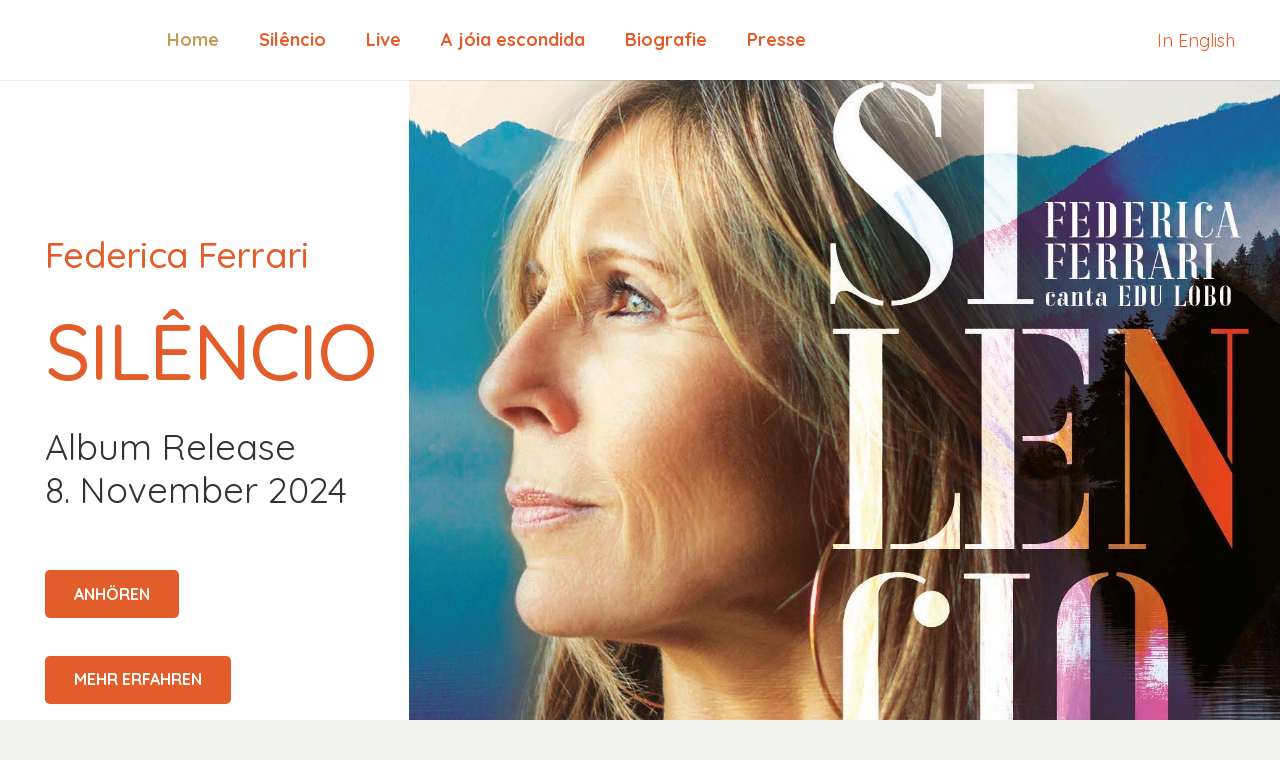

--- FILE ---
content_type: text/html; charset=UTF-8
request_url: https://www.federica-ferrari.com/
body_size: 135987
content:
<!DOCTYPE HTML>
<html lang="de">
<head>
	<meta charset="UTF-8">
	<meta name='robots' content='index, follow, max-image-preview:large, max-snippet:-1, max-video-preview:-1' />
	<style>img:is([sizes="auto" i], [sizes^="auto," i]) { contain-intrinsic-size: 3000px 1500px }</style>
	
	<!-- This site is optimized with the Yoast SEO plugin v26.7 - https://yoast.com/wordpress/plugins/seo/ -->
	<title>Silêncio - Federica Ferrari - Jazz</title>
	<meta name="description" content="Das neue Federica Ferrari Album „Silêncio“ präsentiert 12 Neuinterpretationen des Mitbegründers der Música Popular Brasileira, Edu Lobo." />
	<link rel="canonical" href="https://www.federica-ferrari.com/" />
	<meta property="og:locale" content="de_DE" />
	<meta property="og:type" content="website" />
	<meta property="og:title" content="Federica Ferrari - Silêncio" />
	<meta property="og:description" content="„Silêncio“ - Federica Ferrari canta Edu Lobo" />
	<meta property="og:url" content="https://www.federica-ferrari.com/" />
	<meta property="og:site_name" content="Federica Ferrari" />
	<meta property="article:modified_time" content="2025-02-12T15:52:41+00:00" />
	<meta property="og:image" content="https://www.federica-ferrari.com/wp-content/uploads/2024/05/silencio-federica-ferrari-videoplayer-bg-weiss.jpg" />
	<meta property="og:image:width" content="576" />
	<meta property="og:image:height" content="384" />
	<meta property="og:image:type" content="image/jpeg" />
	<meta name="twitter:card" content="summary_large_image" />
	<script type="application/ld+json" class="yoast-schema-graph">{"@context":"https://schema.org","@graph":[{"@type":"WebPage","@id":"https://www.federica-ferrari.com/","url":"https://www.federica-ferrari.com/","name":"Silêncio - Federica Ferrari - Jazz","isPartOf":{"@id":"https://www.federica-ferrari.com/#website"},"about":{"@id":"https://www.federica-ferrari.com/#/schema/person/98bf5f76cbc07de914e5617684eb6af2"},"primaryImageOfPage":{"@id":"https://www.federica-ferrari.com/#primaryimage"},"image":{"@id":"https://www.federica-ferrari.com/#primaryimage"},"thumbnailUrl":"https://www.federica-ferrari.com/wp-content/uploads/2024/05/silencio-federica-ferrari-flipbox.jpg","datePublished":"2024-10-13T12:48:46+00:00","dateModified":"2025-02-12T15:52:41+00:00","description":"Das neue Federica Ferrari Album „Silêncio“ präsentiert 12 Neuinterpretationen des Mitbegründers der Música Popular Brasileira, Edu Lobo.","breadcrumb":{"@id":"https://www.federica-ferrari.com/#breadcrumb"},"inLanguage":"de","potentialAction":[{"@type":"ReadAction","target":["https://www.federica-ferrari.com/"]}]},{"@type":"ImageObject","inLanguage":"de","@id":"https://www.federica-ferrari.com/#primaryimage","url":"https://www.federica-ferrari.com/wp-content/uploads/2024/05/silencio-federica-ferrari-flipbox.jpg","contentUrl":"https://www.federica-ferrari.com/wp-content/uploads/2024/05/silencio-federica-ferrari-flipbox.jpg","width":1410,"height":1403},{"@type":"BreadcrumbList","@id":"https://www.federica-ferrari.com/#breadcrumb","itemListElement":[{"@type":"ListItem","position":1,"name":"Startseite"}]},{"@type":"WebSite","@id":"https://www.federica-ferrari.com/#website","url":"https://www.federica-ferrari.com/","name":"Federica Ferrari","description":"Jazz Music","publisher":{"@id":"https://www.federica-ferrari.com/#/schema/person/98bf5f76cbc07de914e5617684eb6af2"},"potentialAction":[{"@type":"SearchAction","target":{"@type":"EntryPoint","urlTemplate":"https://www.federica-ferrari.com/?s={search_term_string}"},"query-input":{"@type":"PropertyValueSpecification","valueRequired":true,"valueName":"search_term_string"}}],"inLanguage":"de"},{"@type":["Person","Organization"],"@id":"https://www.federica-ferrari.com/#/schema/person/98bf5f76cbc07de914e5617684eb6af2","name":"Federica Ferrari","image":{"@type":"ImageObject","inLanguage":"de","@id":"https://www.federica-ferrari.com/#/schema/person/image/","url":"https://www.federica-ferrari.com/wp-content/uploads/2021/01/federica-ferrari-a-joia-escondida.jpg","contentUrl":"https://www.federica-ferrari.com/wp-content/uploads/2021/01/federica-ferrari-a-joia-escondida.jpg","width":1560,"height":1038,"caption":"Federica Ferrari"},"logo":{"@id":"https://www.federica-ferrari.com/#/schema/person/image/"}}]}</script>
	<!-- / Yoast SEO plugin. -->


<link rel='dns-prefetch' href='//maxcdn.bootstrapcdn.com' />
<link rel='dns-prefetch' href='//fonts.googleapis.com' />
<link rel="alternate" type="application/rss+xml" title="Federica Ferrari &raquo; Feed" href="https://www.federica-ferrari.com/feed/" />
<link rel="alternate" type="application/rss+xml" title="Federica Ferrari &raquo; Kommentar-Feed" href="https://www.federica-ferrari.com/comments/feed/" />
<link rel="canonical" href="https://www.federica-ferrari.com" />
<meta name="viewport" content="width=device-width, initial-scale=1">
<meta name="theme-color" content="#f2f2f0">
<meta property="og:title" content="Silêncio - Federica Ferrari - Jazz">
<meta property="og:url" content="https://www.federica-ferrari.com">
<meta property="og:locale" content="de_DE">
<meta property="og:site_name" content="Federica Ferrari">
<meta property="og:type" content="website">
<meta property="og:image" content="https://www.federica-ferrari.com/wp-content/uploads/2024/05/silencio-federica-ferrari-flipbox-1024x1019.jpg" itemprop="image">
		<!-- This site uses the Google Analytics by MonsterInsights plugin v9.11.1 - Using Analytics tracking - https://www.monsterinsights.com/ -->
							<script src="//www.googletagmanager.com/gtag/js?id=G-CXFGRQ7Q09"  data-cfasync="false" data-wpfc-render="false" async></script>
			<script data-cfasync="false" data-wpfc-render="false">
				var mi_version = '9.11.1';
				var mi_track_user = true;
				var mi_no_track_reason = '';
								var MonsterInsightsDefaultLocations = {"page_location":"https:\/\/www.federica-ferrari.com\/"};
								if ( typeof MonsterInsightsPrivacyGuardFilter === 'function' ) {
					var MonsterInsightsLocations = (typeof MonsterInsightsExcludeQuery === 'object') ? MonsterInsightsPrivacyGuardFilter( MonsterInsightsExcludeQuery ) : MonsterInsightsPrivacyGuardFilter( MonsterInsightsDefaultLocations );
				} else {
					var MonsterInsightsLocations = (typeof MonsterInsightsExcludeQuery === 'object') ? MonsterInsightsExcludeQuery : MonsterInsightsDefaultLocations;
				}

								var disableStrs = [
										'ga-disable-G-CXFGRQ7Q09',
									];

				/* Function to detect opted out users */
				function __gtagTrackerIsOptedOut() {
					for (var index = 0; index < disableStrs.length; index++) {
						if (document.cookie.indexOf(disableStrs[index] + '=true') > -1) {
							return true;
						}
					}

					return false;
				}

				/* Disable tracking if the opt-out cookie exists. */
				if (__gtagTrackerIsOptedOut()) {
					for (var index = 0; index < disableStrs.length; index++) {
						window[disableStrs[index]] = true;
					}
				}

				/* Opt-out function */
				function __gtagTrackerOptout() {
					for (var index = 0; index < disableStrs.length; index++) {
						document.cookie = disableStrs[index] + '=true; expires=Thu, 31 Dec 2099 23:59:59 UTC; path=/';
						window[disableStrs[index]] = true;
					}
				}

				if ('undefined' === typeof gaOptout) {
					function gaOptout() {
						__gtagTrackerOptout();
					}
				}
								window.dataLayer = window.dataLayer || [];

				window.MonsterInsightsDualTracker = {
					helpers: {},
					trackers: {},
				};
				if (mi_track_user) {
					function __gtagDataLayer() {
						dataLayer.push(arguments);
					}

					function __gtagTracker(type, name, parameters) {
						if (!parameters) {
							parameters = {};
						}

						if (parameters.send_to) {
							__gtagDataLayer.apply(null, arguments);
							return;
						}

						if (type === 'event') {
														parameters.send_to = monsterinsights_frontend.v4_id;
							var hookName = name;
							if (typeof parameters['event_category'] !== 'undefined') {
								hookName = parameters['event_category'] + ':' + name;
							}

							if (typeof MonsterInsightsDualTracker.trackers[hookName] !== 'undefined') {
								MonsterInsightsDualTracker.trackers[hookName](parameters);
							} else {
								__gtagDataLayer('event', name, parameters);
							}
							
						} else {
							__gtagDataLayer.apply(null, arguments);
						}
					}

					__gtagTracker('js', new Date());
					__gtagTracker('set', {
						'developer_id.dZGIzZG': true,
											});
					if ( MonsterInsightsLocations.page_location ) {
						__gtagTracker('set', MonsterInsightsLocations);
					}
										__gtagTracker('config', 'G-CXFGRQ7Q09', {"forceSSL":"true","anonymize_ip":"true","link_attribution":"true"} );
										window.gtag = __gtagTracker;										(function () {
						/* https://developers.google.com/analytics/devguides/collection/analyticsjs/ */
						/* ga and __gaTracker compatibility shim. */
						var noopfn = function () {
							return null;
						};
						var newtracker = function () {
							return new Tracker();
						};
						var Tracker = function () {
							return null;
						};
						var p = Tracker.prototype;
						p.get = noopfn;
						p.set = noopfn;
						p.send = function () {
							var args = Array.prototype.slice.call(arguments);
							args.unshift('send');
							__gaTracker.apply(null, args);
						};
						var __gaTracker = function () {
							var len = arguments.length;
							if (len === 0) {
								return;
							}
							var f = arguments[len - 1];
							if (typeof f !== 'object' || f === null || typeof f.hitCallback !== 'function') {
								if ('send' === arguments[0]) {
									var hitConverted, hitObject = false, action;
									if ('event' === arguments[1]) {
										if ('undefined' !== typeof arguments[3]) {
											hitObject = {
												'eventAction': arguments[3],
												'eventCategory': arguments[2],
												'eventLabel': arguments[4],
												'value': arguments[5] ? arguments[5] : 1,
											}
										}
									}
									if ('pageview' === arguments[1]) {
										if ('undefined' !== typeof arguments[2]) {
											hitObject = {
												'eventAction': 'page_view',
												'page_path': arguments[2],
											}
										}
									}
									if (typeof arguments[2] === 'object') {
										hitObject = arguments[2];
									}
									if (typeof arguments[5] === 'object') {
										Object.assign(hitObject, arguments[5]);
									}
									if ('undefined' !== typeof arguments[1].hitType) {
										hitObject = arguments[1];
										if ('pageview' === hitObject.hitType) {
											hitObject.eventAction = 'page_view';
										}
									}
									if (hitObject) {
										action = 'timing' === arguments[1].hitType ? 'timing_complete' : hitObject.eventAction;
										hitConverted = mapArgs(hitObject);
										__gtagTracker('event', action, hitConverted);
									}
								}
								return;
							}

							function mapArgs(args) {
								var arg, hit = {};
								var gaMap = {
									'eventCategory': 'event_category',
									'eventAction': 'event_action',
									'eventLabel': 'event_label',
									'eventValue': 'event_value',
									'nonInteraction': 'non_interaction',
									'timingCategory': 'event_category',
									'timingVar': 'name',
									'timingValue': 'value',
									'timingLabel': 'event_label',
									'page': 'page_path',
									'location': 'page_location',
									'title': 'page_title',
									'referrer' : 'page_referrer',
								};
								for (arg in args) {
																		if (!(!args.hasOwnProperty(arg) || !gaMap.hasOwnProperty(arg))) {
										hit[gaMap[arg]] = args[arg];
									} else {
										hit[arg] = args[arg];
									}
								}
								return hit;
							}

							try {
								f.hitCallback();
							} catch (ex) {
							}
						};
						__gaTracker.create = newtracker;
						__gaTracker.getByName = newtracker;
						__gaTracker.getAll = function () {
							return [];
						};
						__gaTracker.remove = noopfn;
						__gaTracker.loaded = true;
						window['__gaTracker'] = __gaTracker;
					})();
									} else {
										console.log("");
					(function () {
						function __gtagTracker() {
							return null;
						}

						window['__gtagTracker'] = __gtagTracker;
						window['gtag'] = __gtagTracker;
					})();
									}
			</script>
							<!-- / Google Analytics by MonsterInsights -->
		<script>
window._wpemojiSettings = {"baseUrl":"https:\/\/s.w.org\/images\/core\/emoji\/16.0.1\/72x72\/","ext":".png","svgUrl":"https:\/\/s.w.org\/images\/core\/emoji\/16.0.1\/svg\/","svgExt":".svg","source":{"concatemoji":"https:\/\/www.federica-ferrari.com\/wp-includes\/js\/wp-emoji-release.min.js?ver=6.8.3"}};
/*! This file is auto-generated */
!function(s,n){var o,i,e;function c(e){try{var t={supportTests:e,timestamp:(new Date).valueOf()};sessionStorage.setItem(o,JSON.stringify(t))}catch(e){}}function p(e,t,n){e.clearRect(0,0,e.canvas.width,e.canvas.height),e.fillText(t,0,0);var t=new Uint32Array(e.getImageData(0,0,e.canvas.width,e.canvas.height).data),a=(e.clearRect(0,0,e.canvas.width,e.canvas.height),e.fillText(n,0,0),new Uint32Array(e.getImageData(0,0,e.canvas.width,e.canvas.height).data));return t.every(function(e,t){return e===a[t]})}function u(e,t){e.clearRect(0,0,e.canvas.width,e.canvas.height),e.fillText(t,0,0);for(var n=e.getImageData(16,16,1,1),a=0;a<n.data.length;a++)if(0!==n.data[a])return!1;return!0}function f(e,t,n,a){switch(t){case"flag":return n(e,"\ud83c\udff3\ufe0f\u200d\u26a7\ufe0f","\ud83c\udff3\ufe0f\u200b\u26a7\ufe0f")?!1:!n(e,"\ud83c\udde8\ud83c\uddf6","\ud83c\udde8\u200b\ud83c\uddf6")&&!n(e,"\ud83c\udff4\udb40\udc67\udb40\udc62\udb40\udc65\udb40\udc6e\udb40\udc67\udb40\udc7f","\ud83c\udff4\u200b\udb40\udc67\u200b\udb40\udc62\u200b\udb40\udc65\u200b\udb40\udc6e\u200b\udb40\udc67\u200b\udb40\udc7f");case"emoji":return!a(e,"\ud83e\udedf")}return!1}function g(e,t,n,a){var r="undefined"!=typeof WorkerGlobalScope&&self instanceof WorkerGlobalScope?new OffscreenCanvas(300,150):s.createElement("canvas"),o=r.getContext("2d",{willReadFrequently:!0}),i=(o.textBaseline="top",o.font="600 32px Arial",{});return e.forEach(function(e){i[e]=t(o,e,n,a)}),i}function t(e){var t=s.createElement("script");t.src=e,t.defer=!0,s.head.appendChild(t)}"undefined"!=typeof Promise&&(o="wpEmojiSettingsSupports",i=["flag","emoji"],n.supports={everything:!0,everythingExceptFlag:!0},e=new Promise(function(e){s.addEventListener("DOMContentLoaded",e,{once:!0})}),new Promise(function(t){var n=function(){try{var e=JSON.parse(sessionStorage.getItem(o));if("object"==typeof e&&"number"==typeof e.timestamp&&(new Date).valueOf()<e.timestamp+604800&&"object"==typeof e.supportTests)return e.supportTests}catch(e){}return null}();if(!n){if("undefined"!=typeof Worker&&"undefined"!=typeof OffscreenCanvas&&"undefined"!=typeof URL&&URL.createObjectURL&&"undefined"!=typeof Blob)try{var e="postMessage("+g.toString()+"("+[JSON.stringify(i),f.toString(),p.toString(),u.toString()].join(",")+"));",a=new Blob([e],{type:"text/javascript"}),r=new Worker(URL.createObjectURL(a),{name:"wpTestEmojiSupports"});return void(r.onmessage=function(e){c(n=e.data),r.terminate(),t(n)})}catch(e){}c(n=g(i,f,p,u))}t(n)}).then(function(e){for(var t in e)n.supports[t]=e[t],n.supports.everything=n.supports.everything&&n.supports[t],"flag"!==t&&(n.supports.everythingExceptFlag=n.supports.everythingExceptFlag&&n.supports[t]);n.supports.everythingExceptFlag=n.supports.everythingExceptFlag&&!n.supports.flag,n.DOMReady=!1,n.readyCallback=function(){n.DOMReady=!0}}).then(function(){return e}).then(function(){var e;n.supports.everything||(n.readyCallback(),(e=n.source||{}).concatemoji?t(e.concatemoji):e.wpemoji&&e.twemoji&&(t(e.twemoji),t(e.wpemoji)))}))}((window,document),window._wpemojiSettings);
</script>
<link rel='stylesheet' id='sbi_styles-css' href='https://www.federica-ferrari.com/wp-content/plugins/instagram-feed/css/sbi-styles.min.css?ver=6.10.0' media='all' />
<style id='wp-emoji-styles-inline-css'>

	img.wp-smiley, img.emoji {
		display: inline !important;
		border: none !important;
		box-shadow: none !important;
		height: 1em !important;
		width: 1em !important;
		margin: 0 0.07em !important;
		vertical-align: -0.1em !important;
		background: none !important;
		padding: 0 !important;
	}
</style>
<link rel='stylesheet' id='contact-form-7-css' href='https://www.federica-ferrari.com/wp-content/plugins/contact-form-7/includes/css/styles.css?ver=6.1.4' media='all' />
<link rel='stylesheet' id='wpcf7-redirect-script-frontend-css' href='https://www.federica-ferrari.com/wp-content/plugins/wpcf7-redirect/build/assets/frontend-script.css?ver=2c532d7e2be36f6af233' media='all' />
<link rel='stylesheet' id='cff-css' href='https://www.federica-ferrari.com/wp-content/plugins/custom-facebook-feed/assets/css/cff-style.min.css?ver=4.3.4' media='all' />
<link rel='stylesheet' id='sb-font-awesome-css' href='https://maxcdn.bootstrapcdn.com/font-awesome/4.7.0/css/font-awesome.min.css?ver=6.8.3' media='all' />
<link rel='stylesheet' id='us-fonts-css' href='https://fonts.googleapis.com/css?family=Quicksand%3A400%2C700%2C500&#038;display=swap&#038;ver=6.8.3' media='all' />
<link rel='stylesheet' id='us-style-css' href='https://www.federica-ferrari.com/wp-content/themes/Impreza/css/style.min.css?ver=8.38.1' media='all' />
<link rel='stylesheet' id='theme-style-css' href='https://www.federica-ferrari.com/wp-content/themes/Impreza-child/style.css?ver=8.38.1' media='all' />
<script src="https://www.federica-ferrari.com/wp-content/plugins/google-analytics-for-wordpress/assets/js/frontend-gtag.min.js?ver=9.11.1" id="monsterinsights-frontend-script-js" async data-wp-strategy="async"></script>
<script data-cfasync="false" data-wpfc-render="false" id='monsterinsights-frontend-script-js-extra'>var monsterinsights_frontend = {"js_events_tracking":"true","download_extensions":"doc,pdf,ppt,zip,xls,docx,pptx,xlsx","inbound_paths":"[{\"path\":\"\\\/go\\\/\",\"label\":\"affiliate\"},{\"path\":\"\\\/recommend\\\/\",\"label\":\"affiliate\"}]","home_url":"https:\/\/www.federica-ferrari.com","hash_tracking":"false","v4_id":"G-CXFGRQ7Q09"};</script>
<script></script><link rel="https://api.w.org/" href="https://www.federica-ferrari.com/wp-json/" /><link rel="alternate" title="JSON" type="application/json" href="https://www.federica-ferrari.com/wp-json/wp/v2/pages/421" /><link rel="EditURI" type="application/rsd+xml" title="RSD" href="https://www.federica-ferrari.com/xmlrpc.php?rsd" />
<meta name="generator" content="WordPress 6.8.3" />
<link rel='shortlink' href='https://www.federica-ferrari.com/' />
<link rel="alternate" title="oEmbed (JSON)" type="application/json+oembed" href="https://www.federica-ferrari.com/wp-json/oembed/1.0/embed?url=https%3A%2F%2Fwww.federica-ferrari.com%2F" />
<link rel="alternate" title="oEmbed (XML)" type="text/xml+oembed" href="https://www.federica-ferrari.com/wp-json/oembed/1.0/embed?url=https%3A%2F%2Fwww.federica-ferrari.com%2F&#038;format=xml" />
		<script id="us_add_no_touch">
			if ( ! /Android|webOS|iPhone|iPad|iPod|BlackBerry|IEMobile|Opera Mini/i.test( navigator.userAgent ) ) {
				document.documentElement.classList.add( "no-touch" );
			}
		</script>
				<script id="us_color_scheme_switch_class">
			if ( document.cookie.includes( "us_color_scheme_switch_is_on=true" ) ) {
				document.documentElement.classList.add( "us-color-scheme-on" );
			}
		</script>
		<meta name="generator" content="Powered by WPBakery Page Builder - drag and drop page builder for WordPress."/>
<link rel="icon" href="https://www.federica-ferrari.com/wp-content/uploads/2024/05/silencio-federica-ferrari-favicon24-150x150.jpg" sizes="32x32" />
<link rel="icon" href="https://www.federica-ferrari.com/wp-content/uploads/2024/05/silencio-federica-ferrari-favicon24.jpg" sizes="192x192" />
<link rel="apple-touch-icon" href="https://www.federica-ferrari.com/wp-content/uploads/2024/05/silencio-federica-ferrari-favicon24.jpg" />
<meta name="msapplication-TileImage" content="https://www.federica-ferrari.com/wp-content/uploads/2024/05/silencio-federica-ferrari-favicon24.jpg" />
<noscript><style> .wpb_animate_when_almost_visible { opacity: 1; }</style></noscript>		<style id="us-icon-fonts">@font-face{font-display:block;font-style:normal;font-family:"fontawesome";font-weight:900;src:url("https://www.federica-ferrari.com/wp-content/themes/Impreza/fonts/fa-solid-900.woff2?ver=8.38.1") format("woff2")}.fas{font-family:"fontawesome";font-weight:900}@font-face{font-display:block;font-style:normal;font-family:"fontawesome";font-weight:400;src:url("https://www.federica-ferrari.com/wp-content/themes/Impreza/fonts/fa-regular-400.woff2?ver=8.38.1") format("woff2")}.far{font-family:"fontawesome";font-weight:400}@font-face{font-display:block;font-style:normal;font-family:"fontawesome";font-weight:300;src:url("https://www.federica-ferrari.com/wp-content/themes/Impreza/fonts/fa-light-300.woff2?ver=8.38.1") format("woff2")}.fal{font-family:"fontawesome";font-weight:300}@font-face{font-display:block;font-style:normal;font-family:"Font Awesome 5 Duotone";font-weight:900;src:url("https://www.federica-ferrari.com/wp-content/themes/Impreza/fonts/fa-duotone-900.woff2?ver=8.38.1") format("woff2")}.fad{font-family:"Font Awesome 5 Duotone";font-weight:900}.fad{position:relative}.fad:before{position:absolute}.fad:after{opacity:0.4}@font-face{font-display:block;font-style:normal;font-family:"Font Awesome 5 Brands";font-weight:400;src:url("https://www.federica-ferrari.com/wp-content/themes/Impreza/fonts/fa-brands-400.woff2?ver=8.38.1") format("woff2")}.fab{font-family:"Font Awesome 5 Brands";font-weight:400}@font-face{font-display:block;font-style:normal;font-family:"Material Icons";font-weight:400;src:url("https://www.federica-ferrari.com/wp-content/themes/Impreza/fonts/material-icons.woff2?ver=8.38.1") format("woff2")}.material-icons{font-family:"Material Icons";font-weight:400}</style>
				<style id="us-theme-options-css">:root{--color-header-middle-bg:#ffffff;--color-header-middle-bg-grad:#ffffff;--color-header-middle-text:#e35d2a;--color-header-middle-text-hover:#c49b58;--color-header-transparent-text:#e35d2a;--color-header-transparent-text-hover:#c49b58;--color-chrome-toolbar:#f2f2f0;--color-header-top-bg:#f2f2f0;--color-header-top-bg-grad:#f2f2f0;--color-header-top-text:#8f8b88;--color-header-top-text-hover:#daa48a;--color-header-top-transparent-bg:rgba(0,0,0,0.2);--color-header-top-transparent-bg-grad:rgba(0,0,0,0.2);--color-header-top-transparent-text:rgba(255,255,255,0.66);--color-header-top-transparent-text-hover:#fff;--color-content-bg:#ffffff;--color-content-bg-grad:#ffffff;--color-content-bg-alt:#f2f2f0;--color-content-bg-alt-grad:#f2f2f0;--color-content-border:#e8e5e1;--color-content-heading:#1a1a1a;--color-content-heading-grad:#1a1a1a;--color-content-text:#333333;--color-content-link:#e35d2a;--color-content-link-hover:#c49b58;--color-content-primary:#b0a5aa;--color-content-primary-grad:#b0a5aa;--color-content-secondary:#423b38;--color-content-secondary-grad:#423b38;--color-content-faded:#8f8b88;--color-content-overlay:rgba(33,32,30,0.80);--color-content-overlay-grad:rgba(33,32,30,0.80);--color-alt-content-bg:#f2f2f0;--color-alt-content-bg-grad:#f2f2f0;--color-alt-content-bg-alt:#ffffff;--color-alt-content-bg-alt-grad:#ffffff;--color-alt-content-border:#e8e5e1;--color-alt-content-heading:#21201e;--color-alt-content-heading-grad:#21201e;--color-alt-content-text:#423b38;--color-alt-content-link:#daa48a;--color-alt-content-link-hover:#423b38;--color-alt-content-primary:#daa48a;--color-alt-content-primary-grad:#daa48a;--color-alt-content-secondary:#423b38;--color-alt-content-secondary-grad:#423b38;--color-alt-content-faded:#8f8b88;--color-alt-content-overlay:rgba(218,164,138,0.85);--color-alt-content-overlay-grad:rgba(218,164,138,0.85);--color-footer-bg:#423b38;--color-footer-bg-grad:#423b38;--color-footer-bg-alt:#21201e;--color-footer-bg-alt-grad:#21201e;--color-footer-border:#4d4a49;--color-footer-text:#8f8b88;--color-footer-link:#ccc9c8;--color-footer-link-hover:#ffffff;--color-subfooter-bg:#423b38;--color-subfooter-bg-grad:#423b38;--color-subfooter-bg-alt:#21201e;--color-subfooter-bg-alt-grad:#21201e;--color-subfooter-border:#4d4a49;--color-subfooter-heading:#59654d;--color-subfooter-heading-grad:#59654d;--color-subfooter-text:#59654d;--color-subfooter-link:#a6b29a;--color-subfooter-link-hover:#ffffff;--color-content-primary-faded:rgba(176,165,170,0.15);--box-shadow:0 5px 15px rgba(0,0,0,.15);--box-shadow-up:0 -5px 15px rgba(0,0,0,.15);--site-canvas-width:1700px;--site-content-width:1200px;--text-block-margin-bottom:0rem;--focus-outline-width:2px}:root{--font-family:Quicksand,sans-serif;--font-size:18px;--line-height:28px;--font-weight:400;--bold-font-weight:700;--text-transform:none;--font-style:normal;--letter-spacing:0em;--h1-font-family:Quicksand,sans-serif;--h1-font-size:3.5rem;--h1-line-height:1.20;--h1-font-weight:500;--h1-bold-font-weight:700;--h1-text-transform:none;--h1-font-style:normal;--h1-letter-spacing:-0.02em;--h1-margin-bottom:1.5rem;--h1-color:var(--color-content-link);--h2-font-family:var(--h1-font-family);--h2-font-size:2.5rem;--h2-line-height:1.4;--h2-font-weight:var(--h1-font-weight);--h2-bold-font-weight:var(--h1-bold-font-weight);--h2-text-transform:var(--h1-text-transform);--h2-font-style:var(--h1-font-style);--h2-letter-spacing:-0.02em;--h2-margin-bottom:1.5rem;--h3-font-family:var(--h1-font-family);--h3-font-size:2rem;--h3-line-height:1.4;--h3-font-weight:var(--h1-font-weight);--h3-bold-font-weight:var(--h1-bold-font-weight);--h3-text-transform:var(--h1-text-transform);--h3-font-style:var(--h1-font-style);--h3-letter-spacing:-0.02em;--h3-margin-bottom:1.5rem;--h3-color:var(--color-content-link);--h4-font-family:var(--h1-font-family);--h4-font-size:1.5rem;--h4-line-height:1.4;--h4-font-weight:var(--h1-font-weight);--h4-bold-font-weight:var(--h1-bold-font-weight);--h4-text-transform:var(--h1-text-transform);--h4-font-style:var(--h1-font-style);--h4-letter-spacing:-0.02em;--h4-margin-bottom:1.5rem;--h5-font-family:var(--h1-font-family);--h5-font-size:1.4rem;--h5-line-height:1.4;--h5-font-weight:var(--h1-font-weight);--h5-bold-font-weight:var(--h1-bold-font-weight);--h5-text-transform:var(--h1-text-transform);--h5-font-style:var(--h1-font-style);--h5-letter-spacing:-0.02em;--h5-margin-bottom:1.5rem;--h6-font-family:var(--h1-font-family);--h6-font-size:1.2rem;--h6-line-height:1.4;--h6-font-weight:var(--h1-font-weight);--h6-bold-font-weight:var(--h1-bold-font-weight);--h6-text-transform:var(--h1-text-transform);--h6-font-style:var(--h1-font-style);--h6-letter-spacing:-0.02em;--h6-margin-bottom:1.5rem}@media (max-width:600px){:root{--line-height:26px;--h1-font-size:2rem;--h2-font-size:2rem;--h3-font-size:1.5rem}}h1{font-family:var(--h1-font-family,inherit);font-weight:var(--h1-font-weight,inherit);font-size:var(--h1-font-size,inherit);font-style:var(--h1-font-style,inherit);line-height:var(--h1-line-height,1.4);letter-spacing:var(--h1-letter-spacing,inherit);text-transform:var(--h1-text-transform,inherit);margin-bottom:var(--h1-margin-bottom,1.5rem)}h1>strong{font-weight:var(--h1-bold-font-weight,bold)}h1{color:var(--h1-color,inherit)}h2{font-family:var(--h2-font-family,inherit);font-weight:var(--h2-font-weight,inherit);font-size:var(--h2-font-size,inherit);font-style:var(--h2-font-style,inherit);line-height:var(--h2-line-height,1.4);letter-spacing:var(--h2-letter-spacing,inherit);text-transform:var(--h2-text-transform,inherit);margin-bottom:var(--h2-margin-bottom,1.5rem)}h2>strong{font-weight:var(--h2-bold-font-weight,bold)}h3{font-family:var(--h3-font-family,inherit);font-weight:var(--h3-font-weight,inherit);font-size:var(--h3-font-size,inherit);font-style:var(--h3-font-style,inherit);line-height:var(--h3-line-height,1.4);letter-spacing:var(--h3-letter-spacing,inherit);text-transform:var(--h3-text-transform,inherit);margin-bottom:var(--h3-margin-bottom,1.5rem)}h3>strong{font-weight:var(--h3-bold-font-weight,bold)}h3{color:var(--h3-color,inherit)}h4{font-family:var(--h4-font-family,inherit);font-weight:var(--h4-font-weight,inherit);font-size:var(--h4-font-size,inherit);font-style:var(--h4-font-style,inherit);line-height:var(--h4-line-height,1.4);letter-spacing:var(--h4-letter-spacing,inherit);text-transform:var(--h4-text-transform,inherit);margin-bottom:var(--h4-margin-bottom,1.5rem)}h4>strong{font-weight:var(--h4-bold-font-weight,bold)}h5{font-family:var(--h5-font-family,inherit);font-weight:var(--h5-font-weight,inherit);font-size:var(--h5-font-size,inherit);font-style:var(--h5-font-style,inherit);line-height:var(--h5-line-height,1.4);letter-spacing:var(--h5-letter-spacing,inherit);text-transform:var(--h5-text-transform,inherit);margin-bottom:var(--h5-margin-bottom,1.5rem)}h5>strong{font-weight:var(--h5-bold-font-weight,bold)}h6{font-family:var(--h6-font-family,inherit);font-weight:var(--h6-font-weight,inherit);font-size:var(--h6-font-size,inherit);font-style:var(--h6-font-style,inherit);line-height:var(--h6-line-height,1.4);letter-spacing:var(--h6-letter-spacing,inherit);text-transform:var(--h6-text-transform,inherit);margin-bottom:var(--h6-margin-bottom,1.5rem)}h6>strong{font-weight:var(--h6-bold-font-weight,bold)}body{background:var(--color-alt-content-bg)}@media (max-width:1290px){.l-main .aligncenter{max-width:calc(100vw - 5rem)}}@media (min-width:1281px){body.usb_preview .hide_on_default{opacity:0.25!important}.vc_hidden-lg,body:not(.usb_preview) .hide_on_default{display:none!important}.default_align_left{text-align:left;justify-content:flex-start}.default_align_right{text-align:right;justify-content:flex-end}.default_align_center{text-align:center;justify-content:center}.w-hwrapper.default_align_center>*{margin-left:calc( var(--hwrapper-gap,1.2rem) / 2 );margin-right:calc( var(--hwrapper-gap,1.2rem) / 2 )}.default_align_justify{justify-content:space-between}.w-hwrapper>.default_align_justify,.default_align_justify>.w-btn{width:100%}*:not(.w-hwrapper)>.w-btn-wrapper:not([class*="default_align_none"]):not(.align_none){display:block;margin-inline-end:0}}@media (min-width:1025px) and (max-width:1280px){body.usb_preview .hide_on_laptops{opacity:0.25!important}.vc_hidden-md,body:not(.usb_preview) .hide_on_laptops{display:none!important}.laptops_align_left{text-align:left;justify-content:flex-start}.laptops_align_right{text-align:right;justify-content:flex-end}.laptops_align_center{text-align:center;justify-content:center}.w-hwrapper.laptops_align_center>*{margin-left:calc( var(--hwrapper-gap,1.2rem) / 2 );margin-right:calc( var(--hwrapper-gap,1.2rem) / 2 )}.laptops_align_justify{justify-content:space-between}.w-hwrapper>.laptops_align_justify,.laptops_align_justify>.w-btn{width:100%}*:not(.w-hwrapper)>.w-btn-wrapper:not([class*="laptops_align_none"]):not(.align_none){display:block;margin-inline-end:0}.g-cols.via_grid[style*="--laptops-columns-gap"]{gap:var(--laptops-columns-gap,3rem)}}@media (min-width:601px) and (max-width:1024px){body.usb_preview .hide_on_tablets{opacity:0.25!important}.vc_hidden-sm,body:not(.usb_preview) .hide_on_tablets{display:none!important}.tablets_align_left{text-align:left;justify-content:flex-start}.tablets_align_right{text-align:right;justify-content:flex-end}.tablets_align_center{text-align:center;justify-content:center}.w-hwrapper.tablets_align_center>*{margin-left:calc( var(--hwrapper-gap,1.2rem) / 2 );margin-right:calc( var(--hwrapper-gap,1.2rem) / 2 )}.tablets_align_justify{justify-content:space-between}.w-hwrapper>.tablets_align_justify,.tablets_align_justify>.w-btn{width:100%}*:not(.w-hwrapper)>.w-btn-wrapper:not([class*="tablets_align_none"]):not(.align_none){display:block;margin-inline-end:0}.g-cols.via_grid[style*="--tablets-columns-gap"]{gap:var(--tablets-columns-gap,3rem)}}@media (max-width:600px){body.usb_preview .hide_on_mobiles{opacity:0.25!important}.vc_hidden-xs,body:not(.usb_preview) .hide_on_mobiles{display:none!important}.mobiles_align_left{text-align:left;justify-content:flex-start}.mobiles_align_right{text-align:right;justify-content:flex-end}.mobiles_align_center{text-align:center;justify-content:center}.w-hwrapper.mobiles_align_center>*{margin-left:calc( var(--hwrapper-gap,1.2rem) / 2 );margin-right:calc( var(--hwrapper-gap,1.2rem) / 2 )}.mobiles_align_justify{justify-content:space-between}.w-hwrapper>.mobiles_align_justify,.mobiles_align_justify>.w-btn{width:100%}.w-hwrapper.stack_on_mobiles{display:block}.w-hwrapper.stack_on_mobiles>:not(script){display:block;margin:0 0 var(--hwrapper-gap,1.2rem)}.w-hwrapper.stack_on_mobiles>:last-child{margin-bottom:0}*:not(.w-hwrapper)>.w-btn-wrapper:not([class*="mobiles_align_none"]):not(.align_none){display:block;margin-inline-end:0}.g-cols.via_grid[style*="--mobiles-columns-gap"]{gap:var(--mobiles-columns-gap,1.5rem)}}@media (max-width:1280px){.g-cols.laptops-cols_1{grid-template-columns:100%}.g-cols.laptops-cols_1.reversed>div:last-of-type{order:-1}.g-cols.laptops-cols_2{grid-template-columns:repeat(2,1fr)}.g-cols.laptops-cols_3{grid-template-columns:repeat(3,1fr)}.g-cols.laptops-cols_4{grid-template-columns:repeat(4,1fr)}.g-cols.laptops-cols_5{grid-template-columns:repeat(5,1fr)}.g-cols.laptops-cols_6{grid-template-columns:repeat(6,1fr)}.g-cols.laptops-cols_1-2{grid-template-columns:1fr 2fr}.g-cols.laptops-cols_2-1{grid-template-columns:2fr 1fr}.g-cols.laptops-cols_2-3{grid-template-columns:2fr 3fr}.g-cols.laptops-cols_3-2{grid-template-columns:3fr 2fr}.g-cols.laptops-cols_1-3{grid-template-columns:1fr 3fr}.g-cols.laptops-cols_3-1{grid-template-columns:3fr 1fr}.g-cols.laptops-cols_1-4{grid-template-columns:1fr 4fr}.g-cols.laptops-cols_4-1{grid-template-columns:4fr 1fr}.g-cols.laptops-cols_1-5{grid-template-columns:1fr 5fr}.g-cols.laptops-cols_5-1{grid-template-columns:5fr 1fr}.g-cols.laptops-cols_1-2-1{grid-template-columns:1fr 2fr 1fr}.g-cols.laptops-cols_1-3-1{grid-template-columns:1fr 3fr 1fr}.g-cols.laptops-cols_1-4-1{grid-template-columns:1fr 4fr 1fr}}@media (max-width:1024px){.g-cols.tablets-cols_1{grid-template-columns:100%}.g-cols.tablets-cols_1.reversed>div:last-of-type{order:-1}.g-cols.tablets-cols_2{grid-template-columns:repeat(2,1fr)}.g-cols.tablets-cols_3{grid-template-columns:repeat(3,1fr)}.g-cols.tablets-cols_4{grid-template-columns:repeat(4,1fr)}.g-cols.tablets-cols_5{grid-template-columns:repeat(5,1fr)}.g-cols.tablets-cols_6{grid-template-columns:repeat(6,1fr)}.g-cols.tablets-cols_1-2{grid-template-columns:1fr 2fr}.g-cols.tablets-cols_2-1{grid-template-columns:2fr 1fr}.g-cols.tablets-cols_2-3{grid-template-columns:2fr 3fr}.g-cols.tablets-cols_3-2{grid-template-columns:3fr 2fr}.g-cols.tablets-cols_1-3{grid-template-columns:1fr 3fr}.g-cols.tablets-cols_3-1{grid-template-columns:3fr 1fr}.g-cols.tablets-cols_1-4{grid-template-columns:1fr 4fr}.g-cols.tablets-cols_4-1{grid-template-columns:4fr 1fr}.g-cols.tablets-cols_1-5{grid-template-columns:1fr 5fr}.g-cols.tablets-cols_5-1{grid-template-columns:5fr 1fr}.g-cols.tablets-cols_1-2-1{grid-template-columns:1fr 2fr 1fr}.g-cols.tablets-cols_1-3-1{grid-template-columns:1fr 3fr 1fr}.g-cols.tablets-cols_1-4-1{grid-template-columns:1fr 4fr 1fr}}@media (max-width:600px){.g-cols.mobiles-cols_1{grid-template-columns:100%}.g-cols.mobiles-cols_1.reversed>div:last-of-type{order:-1}.g-cols.mobiles-cols_2{grid-template-columns:repeat(2,1fr)}.g-cols.mobiles-cols_3{grid-template-columns:repeat(3,1fr)}.g-cols.mobiles-cols_4{grid-template-columns:repeat(4,1fr)}.g-cols.mobiles-cols_5{grid-template-columns:repeat(5,1fr)}.g-cols.mobiles-cols_6{grid-template-columns:repeat(6,1fr)}.g-cols.mobiles-cols_1-2{grid-template-columns:1fr 2fr}.g-cols.mobiles-cols_2-1{grid-template-columns:2fr 1fr}.g-cols.mobiles-cols_2-3{grid-template-columns:2fr 3fr}.g-cols.mobiles-cols_3-2{grid-template-columns:3fr 2fr}.g-cols.mobiles-cols_1-3{grid-template-columns:1fr 3fr}.g-cols.mobiles-cols_3-1{grid-template-columns:3fr 1fr}.g-cols.mobiles-cols_1-4{grid-template-columns:1fr 4fr}.g-cols.mobiles-cols_4-1{grid-template-columns:4fr 1fr}.g-cols.mobiles-cols_1-5{grid-template-columns:1fr 5fr}.g-cols.mobiles-cols_5-1{grid-template-columns:5fr 1fr}.g-cols.mobiles-cols_1-2-1{grid-template-columns:1fr 2fr 1fr}.g-cols.mobiles-cols_1-3-1{grid-template-columns:1fr 3fr 1fr}.g-cols.mobiles-cols_1-4-1{grid-template-columns:1fr 4fr 1fr}.g-cols:not([style*="--columns-gap"]){gap:1.5rem}}@media (max-width:899px){.l-canvas{overflow:hidden}.g-cols.stacking_default.reversed>div:last-of-type{order:-1}.g-cols.stacking_default.via_flex>div:not([class*="vc_col-xs"]){width:100%;margin:0 0 1.5rem}.g-cols.stacking_default.via_grid.mobiles-cols_1{grid-template-columns:100%}.g-cols.stacking_default.via_flex.type_boxes>div,.g-cols.stacking_default.via_flex.reversed>div:first-child,.g-cols.stacking_default.via_flex:not(.reversed)>div:last-child,.g-cols.stacking_default.via_flex>div.has_bg_color{margin-bottom:0}.g-cols.stacking_default.via_flex.type_default>.wpb_column.stretched{margin-left:-1rem;margin-right:-1rem}.g-cols.stacking_default.via_grid.mobiles-cols_1>.wpb_column.stretched,.g-cols.stacking_default.via_flex.type_boxes>.wpb_column.stretched{margin-left:-2.5rem;margin-right:-2.5rem;width:auto}.vc_column-inner.type_sticky>.wpb_wrapper,.vc_column_container.type_sticky>.vc_column-inner{top:0!important}}@media (min-width:900px){body:not(.rtl) .l-section.for_sidebar.at_left>div>.l-sidebar,.rtl .l-section.for_sidebar.at_right>div>.l-sidebar{order:-1}.vc_column_container.type_sticky>.vc_column-inner,.vc_column-inner.type_sticky>.wpb_wrapper{position:-webkit-sticky;position:sticky}.l-section.type_sticky{position:-webkit-sticky;position:sticky;top:0;z-index:11;transition:top 0.3s cubic-bezier(.78,.13,.15,.86) 0.1s}.header_hor .l-header.post_fixed.sticky_auto_hide{z-index:12}.admin-bar .l-section.type_sticky{top:32px}.l-section.type_sticky>.l-section-h{transition:padding-top 0.3s}.header_hor .l-header.pos_fixed:not(.down)~.l-main .l-section.type_sticky:not(:first-of-type){top:var(--header-sticky-height)}.admin-bar.header_hor .l-header.pos_fixed:not(.down)~.l-main .l-section.type_sticky:not(:first-of-type){top:calc( var(--header-sticky-height) + 32px )}.header_hor .l-header.pos_fixed.sticky:not(.down)~.l-main .l-section.type_sticky:first-of-type>.l-section-h{padding-top:var(--header-sticky-height)}.header_hor.headerinpos_bottom .l-header.pos_fixed.sticky:not(.down)~.l-main .l-section.type_sticky:first-of-type>.l-section-h{padding-bottom:var(--header-sticky-height)!important}}@media screen and (min-width:1290px){.g-cols.via_flex.type_default>.wpb_column.stretched:first-of-type{margin-inline-start:min( calc( var(--site-content-width) / 2 + 0px / 2 + 1.5rem - 50vw),-1rem )}.g-cols.via_flex.type_default>.wpb_column.stretched:last-of-type{margin-inline-end:min( calc( var(--site-content-width) / 2 + 0px / 2 + 1.5rem - 50vw),-1rem )}.l-main .alignfull, .w-separator.width_screen,.g-cols.via_grid>.wpb_column.stretched:first-of-type,.g-cols.via_flex.type_boxes>.wpb_column.stretched:first-of-type{margin-inline-start:min( calc( var(--site-content-width) / 2 + 0px / 2 - 50vw ),-2.5rem )}.l-main .alignfull, .w-separator.width_screen,.g-cols.via_grid>.wpb_column.stretched:last-of-type,.g-cols.via_flex.type_boxes>.wpb_column.stretched:last-of-type{margin-inline-end:min( calc( var(--site-content-width) / 2 + 0px / 2 - 50vw ),-2.5rem )}}@media (max-width:600px){.w-form-row.for_submit[style*=btn-size-mobiles] .w-btn{font-size:var(--btn-size-mobiles)!important}}:focus-visible,input[type=checkbox]:focus-visible + i,input[type=checkbox]:focus-visible~.w-color-switch-box,.w-nav-arrow:focus-visible::before,.woocommerce-mini-cart-item:has(:focus-visible),.w-filter-item-value.w-btn:has(:focus-visible){outline-width:var(--focus-outline-width,2px );outline-style:solid;outline-offset:2px;outline-color:var(--color-content-primary)}.w-toplink,.w-header-show{background:rgba(0,0,0,0.3)}.no-touch .w-toplink.active:hover,.no-touch .w-header-show:hover{background:var(--color-content-primary-grad)}button[type=submit]:not(.w-btn),input[type=submit]:not(.w-btn),.us-nav-style_1>*,.navstyle_1>.owl-nav button,.us-btn-style_1{font-size:16px;line-height:1.20!important;font-weight:600;font-style:normal;text-transform:uppercase;letter-spacing:0em;border-radius:0.3em;padding:0.9em 1.8em;background:#c49b58;border-color:transparent;color:#ffffff!important;box-shadow:0px 0em 0em 0px rgba(0,0,0,0.2)}button[type=submit]:not(.w-btn):before,input[type=submit]:not(.w-btn),.us-nav-style_1>*:before,.navstyle_1>.owl-nav button:before,.us-btn-style_1:before{border-width:0px}.no-touch button[type=submit]:not(.w-btn):hover,.no-touch input[type=submit]:not(.w-btn):hover,.w-filter-item-value.us-btn-style_1:has(input:checked),.us-nav-style_1>span.current,.no-touch .us-nav-style_1>a:hover,.no-touch .navstyle_1>.owl-nav button:hover,.no-touch .us-btn-style_1:hover{box-shadow:0px 0em 0em 0px rgba(0,0,0,0.2);background:#d6c58b;border-color:transparent;color:#ffffff!important}.us-nav-style_1>*{min-width:calc(1.20em + 2 * 0.9em)}.us-nav-style_5>*,.navstyle_5>.owl-nav button,.us-btn-style_5{font-size:16px;line-height:1.20!important;font-weight:600;font-style:normal;text-transform:uppercase;letter-spacing:0em;border-radius:0.3em;padding:0.9em 1.8em;background:#cba4aa;border-color:transparent;color:#ffffff!important;box-shadow:0px 0em 0em 0px rgba(0,0,0,0.2)}.us-nav-style_5>*:before,.navstyle_5>.owl-nav button:before,.us-btn-style_5:before{border-width:0px}.w-filter-item-value.us-btn-style_5:has(input:checked),.us-nav-style_5>span.current,.no-touch .us-nav-style_5>a:hover,.no-touch .navstyle_5>.owl-nav button:hover,.no-touch .us-btn-style_5:hover{box-shadow:0px 0em 0em 0px rgba(0,0,0,0.2);background:#59654d;border-color:transparent;color:#a6b29a!important}.us-nav-style_5>*{min-width:calc(1.20em + 2 * 0.9em)}.us-nav-style_6>*,.navstyle_6>.owl-nav button,.us-btn-style_6{font-size:16px;line-height:1.20!important;font-weight:600;font-style:normal;text-transform:uppercase;letter-spacing:0em;border-radius:0.3em;padding:0.9em 1.8em;background:#e35d2a;border-color:transparent;color:#ffffff!important;box-shadow:0px 0em 0em 0px rgba(0,0,0,0.2)}.us-nav-style_6>*:before,.navstyle_6>.owl-nav button:before,.us-btn-style_6:before{border-width:0px}.w-filter-item-value.us-btn-style_6:has(input:checked),.us-nav-style_6>span.current,.no-touch .us-nav-style_6>a:hover,.no-touch .navstyle_6>.owl-nav button:hover,.no-touch .us-btn-style_6:hover{box-shadow:0px 0em 0em 0px rgba(0,0,0,0.2);background:#59654d;border-color:transparent;color:#ffffff!important}.us-nav-style_6>*{min-width:calc(1.20em + 2 * 0.9em)}.us-nav-style_2>*,.navstyle_2>.owl-nav button,.us-btn-style_2{font-family:var(--font-family);font-size:15px;line-height:1.2!important;font-weight:700;font-style:normal;text-transform:uppercase;letter-spacing:0.05em;border-radius:0em;padding:1.20em 1.20em;background:var(--color-content-bg-alt);border-color:transparent;color:var(--color-content-link)!important}.us-nav-style_2>*:before,.navstyle_2>.owl-nav button:before,.us-btn-style_2:before{border-width:0px}.w-filter-item-value.us-btn-style_2:has(input:checked),.us-nav-style_2>span.current,.no-touch .us-nav-style_2>a:hover,.no-touch .navstyle_2>.owl-nav button:hover,.no-touch .us-btn-style_2:hover{background:var(--color-content-border);border-color:transparent;color:var(--color-content-text)!important}.us-nav-style_2>*{min-width:calc(1.2em + 2 * 1.20em)}.us-nav-style_3>*,.navstyle_3>.owl-nav button,.us-btn-style_3{font-family:var(--font-family);font-size:16px;line-height:1.2!important;font-weight:600;font-style:normal;text-transform:uppercase;letter-spacing:0em;border-radius:0.3em;padding:0.9em 1.8em;background:transparent;border-color:var(--color-content-link);color:var(--color-content-link)!important;box-shadow:0px 0px 0px 0px rgba(0,0,0,0.2)}.us-nav-style_3>*:before,.navstyle_3>.owl-nav button:before,.us-btn-style_3:before{border-width:2px}.w-filter-item-value.us-btn-style_3:has(input:checked),.us-nav-style_3>span.current,.no-touch .us-nav-style_3>a:hover,.no-touch .navstyle_3>.owl-nav button:hover,.no-touch .us-btn-style_3:hover{box-shadow:0px 0px 0px 0px rgba(0,0,0,0.2);background:transparent;border-color:var(--color-content-primary);color:var(--color-content-link)!important}.us-nav-style_3>*{min-width:calc(1.2em + 2 * 0.9em)}.us-btn-style_3{overflow:hidden;position:relative;-webkit-transform:translateZ(0)}.us-btn-style_3>*{position:relative;z-index:1}.no-touch .us-btn-style_3:hover{background:transparent}.no-touch .us-btn-style_3::after{content:"";position:absolute;top:0;left:0;right:0;border-radius:inherit;height:0;transition:height 0.3s;background:transparent}.w-filter-item-value.us-btn-style_3:has(input:checked)::after,.no-touch .us-btn-style_3:hover::after{height:100%}.us-nav-style_4>*,.navstyle_4>.owl-nav button,.us-btn-style_4{font-size:16px;line-height:1.2!important;font-weight:400;font-style:normal;text-transform:none;letter-spacing:0em;border-radius:0.3em;padding:0.2em 1.8em;background:var(--color-content-link-hover);border-color:transparent;color:#ffffff!important}.us-nav-style_4>*:before,.navstyle_4>.owl-nav button:before,.us-btn-style_4:before{border-width:2px}.w-filter-item-value.us-btn-style_4:has(input:checked),.us-nav-style_4>span.current,.no-touch .us-nav-style_4>a:hover,.no-touch .navstyle_4>.owl-nav button:hover,.no-touch .us-btn-style_4:hover{box-shadow:0px 0.25em 0.5em 0px rgba(0,0,0,0.2);background:var(--color-content-link);border-color:transparent;color:#ffffff!important}.us-nav-style_4>*{min-width:calc(1.2em + 2 * 0.2em)}:root{--inputs-font-family:inherit;--inputs-font-size:1rem;--inputs-font-weight:400;--inputs-letter-spacing:0em;--inputs-text-transform:none;--inputs-height:2.8rem;--inputs-padding:0.8rem;--inputs-checkbox-size:1.5em;--inputs-border-width:0px;--inputs-border-radius:0.3rem;--inputs-background:var(--color-content-bg-alt);--inputs-text-color:var(--color-content-text);--inputs-box-shadow:0px 1px 0px 0px rgba(0,0,0,0.08) inset;--inputs-focus-background:var(--color-content-bg-alt);--inputs-focus-text-color:var(--color-content-text);--inputs-focus-box-shadow:0px 0px 0px 2px var(--color-content-link)}.color_alternate input:not([type=submit]),.color_alternate textarea,.color_alternate select,.color_alternate .move_label .w-form-row-label{background:var(--color-alt-content-bg-alt-grad)}.color_footer-top input:not([type=submit]),.color_footer-top textarea,.color_footer-top select,.color_footer-top .w-form-row.move_label .w-form-row-label{background:var(--color-subfooter-bg-alt-grad)}.color_footer-bottom input:not([type=submit]),.color_footer-bottom textarea,.color_footer-bottom select,.color_footer-bottom .w-form-row.move_label .w-form-row-label{background:var(--color-footer-bg-alt-grad)}.color_alternate input:not([type=submit]),.color_alternate textarea,.color_alternate select,.color_alternate .w-form-row-field>i,.color_alternate .w-form-row-field:after,.color_alternate .widget_search form:after,.color_footer-top input:not([type=submit]),.color_footer-top textarea,.color_footer-top select,.color_footer-top .w-form-row-field>i,.color_footer-top .w-form-row-field:after,.color_footer-top .widget_search form:after,.color_footer-bottom input:not([type=submit]),.color_footer-bottom textarea,.color_footer-bottom select,.color_footer-bottom .w-form-row-field>i,.color_footer-bottom .w-form-row-field:after,.color_footer-bottom .widget_search form:after{color:inherit}.leaflet-default-icon-path{background-image:url(https://www.federica-ferrari.com/wp-content/themes/Impreza/common/css/vendor/images/marker-icon.png)}</style>
				<style id="us-current-header-css"> .l-subheader.at_middle,.l-subheader.at_middle .w-dropdown-list,.l-subheader.at_middle .type_mobile .w-nav-list.level_1{background:var(--color-header-middle-bg);color:var(--color-header-middle-text)}.no-touch .l-subheader.at_middle a:hover,.no-touch .l-header.bg_transparent .l-subheader.at_middle .w-dropdown.opened a:hover{color:var(--color-header-middle-text-hover)}.l-header.bg_transparent:not(.sticky) .l-subheader.at_middle{background:var(--color-header-transparent-bg);color:var(--color-header-transparent-text)}.no-touch .l-header.bg_transparent:not(.sticky) .at_middle .w-cart-link:hover,.no-touch .l-header.bg_transparent:not(.sticky) .at_middle .w-text a:hover,.no-touch .l-header.bg_transparent:not(.sticky) .at_middle .w-html a:hover,.no-touch .l-header.bg_transparent:not(.sticky) .at_middle .w-nav>a:hover,.no-touch .l-header.bg_transparent:not(.sticky) .at_middle .w-menu a:hover,.no-touch .l-header.bg_transparent:not(.sticky) .at_middle .w-search>a:hover,.no-touch .l-header.bg_transparent:not(.sticky) .at_middle .w-socials.shape_none.color_text a:hover,.no-touch .l-header.bg_transparent:not(.sticky) .at_middle .w-socials.shape_none.color_link a:hover,.no-touch .l-header.bg_transparent:not(.sticky) .at_middle .w-dropdown a:hover,.no-touch .l-header.bg_transparent:not(.sticky) .at_middle .type_desktop .menu-item.level_1.opened>a,.no-touch .l-header.bg_transparent:not(.sticky) .at_middle .type_desktop .menu-item.level_1:hover>a{color:var(--color-header-transparent-text-hover)}.header_ver .l-header{background:var(--color-header-middle-bg);color:var(--color-header-middle-text)}@media (min-width:1281px){.hidden_for_default{display:none!important}.l-subheader.at_top{display:none}.l-subheader.at_bottom{display:none}.l-header{position:relative;z-index:111;width:100%}.l-subheader{margin:0 auto}.l-subheader.width_full{padding-left:1.5rem;padding-right:1.5rem}.l-subheader-h{display:flex;align-items:center;position:relative;margin:0 auto;max-width:var(--site-content-width,1200px);height:inherit}.w-header-show{display:none}.l-header.pos_fixed{position:fixed;left:0}.l-header.pos_fixed:not(.notransition) .l-subheader{transition-property:transform,background,box-shadow,line-height,height;transition-duration:.3s;transition-timing-function:cubic-bezier(.78,.13,.15,.86)}.headerinpos_bottom.sticky_first_section .l-header.pos_fixed{position:fixed!important}.header_hor .l-header.sticky_auto_hide{transition:transform .3s cubic-bezier(.78,.13,.15,.86) .1s}.header_hor .l-header.sticky_auto_hide.down{transform:translateY(-110%)}.l-header.bg_transparent:not(.sticky) .l-subheader{box-shadow:none!important;background:none}.l-header.bg_transparent~.l-main .l-section.width_full.height_auto:first-of-type>.l-section-h{padding-top:0!important;padding-bottom:0!important}.l-header.pos_static.bg_transparent{position:absolute;left:0}.l-subheader.width_full .l-subheader-h{max-width:none!important}.l-header.shadow_thin .l-subheader.at_middle,.l-header.shadow_thin .l-subheader.at_bottom{box-shadow:0 1px 0 rgba(0,0,0,0.08)}.l-header.shadow_wide .l-subheader.at_middle,.l-header.shadow_wide .l-subheader.at_bottom{box-shadow:0 3px 5px -1px rgba(0,0,0,0.1),0 2px 1px -1px rgba(0,0,0,0.05)}.header_hor .l-subheader-cell>.w-cart{margin-left:0;margin-right:0}:root{--header-height:80px;--header-sticky-height:60px}.l-header:before{content:'80'}.l-header.sticky:before{content:'60'}.l-subheader.at_top{line-height:40px;height:40px}.l-header.sticky .l-subheader.at_top{line-height:40px;height:40px}.l-subheader.at_middle{line-height:80px;height:80px}.l-header.sticky .l-subheader.at_middle{line-height:60px;height:60px}.l-subheader.at_bottom{line-height:50px;height:50px}.l-header.sticky .l-subheader.at_bottom{line-height:50px;height:50px}.headerinpos_above .l-header.pos_fixed{overflow:hidden;transition:transform 0.3s;transform:translate3d(0,-100%,0)}.headerinpos_above .l-header.pos_fixed.sticky{overflow:visible;transform:none}.headerinpos_above .l-header.pos_fixed~.l-section>.l-section-h,.headerinpos_above .l-header.pos_fixed~.l-main .l-section:first-of-type>.l-section-h{padding-top:0!important}.headerinpos_below .l-header.pos_fixed:not(.sticky){position:absolute;top:100%}.headerinpos_below .l-header.pos_fixed~.l-main>.l-section:first-of-type>.l-section-h{padding-top:0!important}.headerinpos_below .l-header.pos_fixed~.l-main .l-section.full_height:nth-of-type(2){min-height:100vh}.headerinpos_below .l-header.pos_fixed~.l-main>.l-section:nth-of-type(2)>.l-section-h{padding-top:var(--header-height)}.headerinpos_bottom .l-header.pos_fixed:not(.sticky){position:absolute;top:100vh}.headerinpos_bottom .l-header.pos_fixed~.l-main>.l-section:first-of-type>.l-section-h{padding-top:0!important}.headerinpos_bottom .l-header.pos_fixed~.l-main>.l-section:first-of-type>.l-section-h{padding-bottom:var(--header-height)}.headerinpos_bottom .l-header.pos_fixed.bg_transparent~.l-main .l-section.valign_center:not(.height_auto):first-of-type>.l-section-h{top:calc( var(--header-height) / 2 )}.headerinpos_bottom .l-header.pos_fixed:not(.sticky) .w-cart-dropdown,.headerinpos_bottom .l-header.pos_fixed:not(.sticky) .w-nav.type_desktop .w-nav-list.level_2{bottom:100%;transform-origin:0 100%}.headerinpos_bottom .l-header.pos_fixed:not(.sticky) .w-nav.type_mobile.m_layout_dropdown .w-nav-list.level_1{top:auto;bottom:100%;box-shadow:var(--box-shadow-up)}.headerinpos_bottom .l-header.pos_fixed:not(.sticky) .w-nav.type_desktop .w-nav-list.level_3,.headerinpos_bottom .l-header.pos_fixed:not(.sticky) .w-nav.type_desktop .w-nav-list.level_4{top:auto;bottom:0;transform-origin:0 100%}.headerinpos_bottom .l-header.pos_fixed:not(.sticky) .w-dropdown-list{top:auto;bottom:-0.4em;padding-top:0.4em;padding-bottom:2.4em}.admin-bar .l-header.pos_static.bg_solid~.l-main .l-section.full_height:first-of-type{min-height:calc( 100vh - var(--header-height) - 32px )}.admin-bar .l-header.pos_fixed:not(.sticky_auto_hide)~.l-main .l-section.full_height:not(:first-of-type){min-height:calc( 100vh - var(--header-sticky-height) - 32px )}.admin-bar.headerinpos_below .l-header.pos_fixed~.l-main .l-section.full_height:nth-of-type(2){min-height:calc(100vh - 32px)}}@media (min-width:1025px) and (max-width:1280px){.hidden_for_laptops{display:none!important}.l-subheader.at_top{display:none}.l-subheader.at_bottom{display:none}.l-header{position:relative;z-index:111;width:100%}.l-subheader{margin:0 auto}.l-subheader.width_full{padding-left:1.5rem;padding-right:1.5rem}.l-subheader-h{display:flex;align-items:center;position:relative;margin:0 auto;max-width:var(--site-content-width,1200px);height:inherit}.w-header-show{display:none}.l-header.pos_fixed{position:fixed;left:0}.l-header.pos_fixed:not(.notransition) .l-subheader{transition-property:transform,background,box-shadow,line-height,height;transition-duration:.3s;transition-timing-function:cubic-bezier(.78,.13,.15,.86)}.headerinpos_bottom.sticky_first_section .l-header.pos_fixed{position:fixed!important}.header_hor .l-header.sticky_auto_hide{transition:transform .3s cubic-bezier(.78,.13,.15,.86) .1s}.header_hor .l-header.sticky_auto_hide.down{transform:translateY(-110%)}.l-header.bg_transparent:not(.sticky) .l-subheader{box-shadow:none!important;background:none}.l-header.bg_transparent~.l-main .l-section.width_full.height_auto:first-of-type>.l-section-h{padding-top:0!important;padding-bottom:0!important}.l-header.pos_static.bg_transparent{position:absolute;left:0}.l-subheader.width_full .l-subheader-h{max-width:none!important}.l-header.shadow_thin .l-subheader.at_middle,.l-header.shadow_thin .l-subheader.at_bottom{box-shadow:0 1px 0 rgba(0,0,0,0.08)}.l-header.shadow_wide .l-subheader.at_middle,.l-header.shadow_wide .l-subheader.at_bottom{box-shadow:0 3px 5px -1px rgba(0,0,0,0.1),0 2px 1px -1px rgba(0,0,0,0.05)}.header_hor .l-subheader-cell>.w-cart{margin-left:0;margin-right:0}:root{--header-height:80px;--header-sticky-height:60px}.l-header:before{content:'80'}.l-header.sticky:before{content:'60'}.l-subheader.at_top{line-height:40px;height:40px}.l-header.sticky .l-subheader.at_top{line-height:40px;height:40px}.l-subheader.at_middle{line-height:80px;height:80px}.l-header.sticky .l-subheader.at_middle{line-height:60px;height:60px}.l-subheader.at_bottom{line-height:50px;height:50px}.l-header.sticky .l-subheader.at_bottom{line-height:50px;height:50px}.headerinpos_above .l-header.pos_fixed{overflow:hidden;transition:transform 0.3s;transform:translate3d(0,-100%,0)}.headerinpos_above .l-header.pos_fixed.sticky{overflow:visible;transform:none}.headerinpos_above .l-header.pos_fixed~.l-section>.l-section-h,.headerinpos_above .l-header.pos_fixed~.l-main .l-section:first-of-type>.l-section-h{padding-top:0!important}.headerinpos_below .l-header.pos_fixed:not(.sticky){position:absolute;top:100%}.headerinpos_below .l-header.pos_fixed~.l-main>.l-section:first-of-type>.l-section-h{padding-top:0!important}.headerinpos_below .l-header.pos_fixed~.l-main .l-section.full_height:nth-of-type(2){min-height:100vh}.headerinpos_below .l-header.pos_fixed~.l-main>.l-section:nth-of-type(2)>.l-section-h{padding-top:var(--header-height)}.headerinpos_bottom .l-header.pos_fixed:not(.sticky){position:absolute;top:100vh}.headerinpos_bottom .l-header.pos_fixed~.l-main>.l-section:first-of-type>.l-section-h{padding-top:0!important}.headerinpos_bottom .l-header.pos_fixed~.l-main>.l-section:first-of-type>.l-section-h{padding-bottom:var(--header-height)}.headerinpos_bottom .l-header.pos_fixed.bg_transparent~.l-main .l-section.valign_center:not(.height_auto):first-of-type>.l-section-h{top:calc( var(--header-height) / 2 )}.headerinpos_bottom .l-header.pos_fixed:not(.sticky) .w-cart-dropdown,.headerinpos_bottom .l-header.pos_fixed:not(.sticky) .w-nav.type_desktop .w-nav-list.level_2{bottom:100%;transform-origin:0 100%}.headerinpos_bottom .l-header.pos_fixed:not(.sticky) .w-nav.type_mobile.m_layout_dropdown .w-nav-list.level_1{top:auto;bottom:100%;box-shadow:var(--box-shadow-up)}.headerinpos_bottom .l-header.pos_fixed:not(.sticky) .w-nav.type_desktop .w-nav-list.level_3,.headerinpos_bottom .l-header.pos_fixed:not(.sticky) .w-nav.type_desktop .w-nav-list.level_4{top:auto;bottom:0;transform-origin:0 100%}.headerinpos_bottom .l-header.pos_fixed:not(.sticky) .w-dropdown-list{top:auto;bottom:-0.4em;padding-top:0.4em;padding-bottom:2.4em}.admin-bar .l-header.pos_static.bg_solid~.l-main .l-section.full_height:first-of-type{min-height:calc( 100vh - var(--header-height) - 32px )}.admin-bar .l-header.pos_fixed:not(.sticky_auto_hide)~.l-main .l-section.full_height:not(:first-of-type){min-height:calc( 100vh - var(--header-sticky-height) - 32px )}.admin-bar.headerinpos_below .l-header.pos_fixed~.l-main .l-section.full_height:nth-of-type(2){min-height:calc(100vh - 32px)}}@media (min-width:601px) and (max-width:1024px){.hidden_for_tablets{display:none!important}.l-subheader.at_top{display:none}.l-subheader.at_bottom{display:none}.l-header{position:relative;z-index:111;width:100%}.l-subheader{margin:0 auto}.l-subheader.width_full{padding-left:1.5rem;padding-right:1.5rem}.l-subheader-h{display:flex;align-items:center;position:relative;margin:0 auto;max-width:var(--site-content-width,1200px);height:inherit}.w-header-show{display:none}.l-header.pos_fixed{position:fixed;left:0}.l-header.pos_fixed:not(.notransition) .l-subheader{transition-property:transform,background,box-shadow,line-height,height;transition-duration:.3s;transition-timing-function:cubic-bezier(.78,.13,.15,.86)}.headerinpos_bottom.sticky_first_section .l-header.pos_fixed{position:fixed!important}.header_hor .l-header.sticky_auto_hide{transition:transform .3s cubic-bezier(.78,.13,.15,.86) .1s}.header_hor .l-header.sticky_auto_hide.down{transform:translateY(-110%)}.l-header.bg_transparent:not(.sticky) .l-subheader{box-shadow:none!important;background:none}.l-header.bg_transparent~.l-main .l-section.width_full.height_auto:first-of-type>.l-section-h{padding-top:0!important;padding-bottom:0!important}.l-header.pos_static.bg_transparent{position:absolute;left:0}.l-subheader.width_full .l-subheader-h{max-width:none!important}.l-header.shadow_thin .l-subheader.at_middle,.l-header.shadow_thin .l-subheader.at_bottom{box-shadow:0 1px 0 rgba(0,0,0,0.08)}.l-header.shadow_wide .l-subheader.at_middle,.l-header.shadow_wide .l-subheader.at_bottom{box-shadow:0 3px 5px -1px rgba(0,0,0,0.1),0 2px 1px -1px rgba(0,0,0,0.05)}.header_hor .l-subheader-cell>.w-cart{margin-left:0;margin-right:0}:root{--header-height:80px;--header-sticky-height:60px}.l-header:before{content:'80'}.l-header.sticky:before{content:'60'}.l-subheader.at_top{line-height:40px;height:40px}.l-header.sticky .l-subheader.at_top{line-height:40px;height:40px}.l-subheader.at_middle{line-height:80px;height:80px}.l-header.sticky .l-subheader.at_middle{line-height:60px;height:60px}.l-subheader.at_bottom{line-height:50px;height:50px}.l-header.sticky .l-subheader.at_bottom{line-height:50px;height:50px}}@media (max-width:600px){.hidden_for_mobiles{display:none!important}.l-subheader.at_top{display:none}.l-subheader.at_bottom{display:none}.l-header{position:relative;z-index:111;width:100%}.l-subheader{margin:0 auto}.l-subheader.width_full{padding-left:1.5rem;padding-right:1.5rem}.l-subheader-h{display:flex;align-items:center;position:relative;margin:0 auto;max-width:var(--site-content-width,1200px);height:inherit}.w-header-show{display:none}.l-header.pos_fixed{position:fixed;left:0}.l-header.pos_fixed:not(.notransition) .l-subheader{transition-property:transform,background,box-shadow,line-height,height;transition-duration:.3s;transition-timing-function:cubic-bezier(.78,.13,.15,.86)}.headerinpos_bottom.sticky_first_section .l-header.pos_fixed{position:fixed!important}.header_hor .l-header.sticky_auto_hide{transition:transform .3s cubic-bezier(.78,.13,.15,.86) .1s}.header_hor .l-header.sticky_auto_hide.down{transform:translateY(-110%)}.l-header.bg_transparent:not(.sticky) .l-subheader{box-shadow:none!important;background:none}.l-header.bg_transparent~.l-main .l-section.width_full.height_auto:first-of-type>.l-section-h{padding-top:0!important;padding-bottom:0!important}.l-header.pos_static.bg_transparent{position:absolute;left:0}.l-subheader.width_full .l-subheader-h{max-width:none!important}.l-header.shadow_thin .l-subheader.at_middle,.l-header.shadow_thin .l-subheader.at_bottom{box-shadow:0 1px 0 rgba(0,0,0,0.08)}.l-header.shadow_wide .l-subheader.at_middle,.l-header.shadow_wide .l-subheader.at_bottom{box-shadow:0 3px 5px -1px rgba(0,0,0,0.1),0 2px 1px -1px rgba(0,0,0,0.05)}.header_hor .l-subheader-cell>.w-cart{margin-left:0;margin-right:0}:root{--header-height:80px;--header-sticky-height:60px}.l-header:before{content:'80'}.l-header.sticky:before{content:'60'}.l-subheader.at_top{line-height:40px;height:40px}.l-header.sticky .l-subheader.at_top{line-height:40px;height:40px}.l-subheader.at_middle{line-height:80px;height:80px}.l-header.sticky .l-subheader.at_middle{line-height:60px;height:60px}.l-subheader.at_bottom{line-height:50px;height:50px}.l-header.sticky .l-subheader.at_bottom{line-height:50px;height:50px}}.header_hor .ush_menu_1.type_desktop .menu-item.level_1>a:not(.w-btn){padding-left:20px;padding-right:20px}.header_hor .ush_menu_1.type_desktop .menu-item.level_1>a.w-btn{margin-left:20px;margin-right:20px}.header_hor .ush_menu_1.type_desktop.align-edges>.w-nav-list.level_1{margin-left:-20px;margin-right:-20px}.header_ver .ush_menu_1.type_desktop .menu-item.level_1>a:not(.w-btn){padding-top:20px;padding-bottom:20px}.header_ver .ush_menu_1.type_desktop .menu-item.level_1>a.w-btn{margin-top:20px;margin-bottom:20px}.ush_menu_1.type_desktop .menu-item:not(.level_1){font-size:1rem}.ush_menu_1.type_mobile .w-nav-anchor.level_1,.ush_menu_1.type_mobile .w-nav-anchor.level_1 + .w-nav-arrow{font-size:1.1rem}.ush_menu_1.type_mobile .w-nav-anchor:not(.level_1),.ush_menu_1.type_mobile .w-nav-anchor:not(.level_1) + .w-nav-arrow{font-size:0.9rem}@media (min-width:1281px){.ush_menu_1 .w-nav-icon{--icon-size:36px;--icon-size-int:36}}@media (min-width:1025px) and (max-width:1280px){.ush_menu_1 .w-nav-icon{--icon-size:32px;--icon-size-int:32}}@media (min-width:601px) and (max-width:1024px){.ush_menu_1 .w-nav-icon{--icon-size:28px;--icon-size-int:28}}@media (max-width:600px){.ush_menu_1 .w-nav-icon{--icon-size:24px;--icon-size-int:24}}@media screen and (max-width:899px){.w-nav.ush_menu_1>.w-nav-list.level_1{display:none}.ush_menu_1 .w-nav-control{display:flex}}.no-touch .ush_menu_1 .w-nav-item.level_1.opened>a:not(.w-btn),.no-touch .ush_menu_1 .w-nav-item.level_1:hover>a:not(.w-btn){background:transparent;color:var(--color-header-middle-text-hover)}.ush_menu_1 .w-nav-item.level_1.current-menu-item>a:not(.w-btn),.ush_menu_1 .w-nav-item.level_1.current-menu-ancestor>a:not(.w-btn),.ush_menu_1 .w-nav-item.level_1.current-page-ancestor>a:not(.w-btn){background:transparent;color:var(--color-header-middle-text-hover)}.l-header.bg_transparent:not(.sticky) .ush_menu_1.type_desktop .w-nav-item.level_1.current-menu-item>a:not(.w-btn),.l-header.bg_transparent:not(.sticky) .ush_menu_1.type_desktop .w-nav-item.level_1.current-menu-ancestor>a:not(.w-btn),.l-header.bg_transparent:not(.sticky) .ush_menu_1.type_desktop .w-nav-item.level_1.current-page-ancestor>a:not(.w-btn){background:transparent;color:var(--color-header-transparent-text-hover)}.ush_menu_1 .w-nav-list:not(.level_1){background:var(--color-header-middle-bg);color:var(--color-header-middle-text)}.no-touch .ush_menu_1 .w-nav-item:not(.level_1)>a:focus,.no-touch .ush_menu_1 .w-nav-item:not(.level_1):hover>a{background:transparent;color:var(--color-header-middle-text-hover)}.ush_menu_1 .w-nav-item:not(.level_1).current-menu-item>a,.ush_menu_1 .w-nav-item:not(.level_1).current-menu-ancestor>a,.ush_menu_1 .w-nav-item:not(.level_1).current-page-ancestor>a{background:transparent;color:var(--color-header-middle-text-hover)}.ush_menu_1{font-weight:700!important}.ush_text_1{text-align:right!important}</style>
		<style id="us-design-options-css">.us_custom_f9977bb1{text-align:left!important;font-size:2rem!important;line-height:1.2!important}.us_custom_d7f00291{text-align:left!important;font-size:4.4rem!important;line-height:1.2!important}.us_custom_694099d2{font-size:2rem!important;line-height:1.2!important}.us_custom_845f7bc5{text-align:center!important;font-size:2rem!important}@media (min-width:1025px) and (max-width:1280px){.us_custom_f9977bb1{text-align:left!important}.us_custom_d7f00291{text-align:left!important}}@media (min-width:601px) and (max-width:1024px){.us_custom_f9977bb1{text-align:left!important;font-size:2rem!important;line-height:1.2!important}.us_custom_d7f00291{text-align:left!important;font-size:4.4rem!important;line-height:1.2!important}}@media (max-width:600px){.us_custom_f9977bb1{text-align:left!important;font-size:1.5rem!important;line-height:1.2!important}.us_custom_d7f00291{text-align:left!important;font-size:3.4rem!important;line-height:1.2!important}}</style></head>
<body class="home wp-singular page-template-default page page-id-421 wp-theme-Impreza wp-child-theme-Impreza-child l-body Impreza_8.38.1 us-core_8.38.2 header_hor headerinpos_top state_default wpb-js-composer js-comp-ver-8.6.1 vc_responsive" itemscope itemtype="https://schema.org/WebPage">

<div class="l-canvas type_wide">
	<header id="page-header" class="l-header pos_fixed shadow_none bg_solid id_8635" itemscope itemtype="https://schema.org/WPHeader"><div class="l-subheader at_middle"><div class="l-subheader-h"><div class="l-subheader-cell at_left"></div><div class="l-subheader-cell at_center"><nav class="w-nav type_desktop ush_menu_1 height_full dropdown_height m_align_none m_layout_dropdown" itemscope itemtype="https://schema.org/SiteNavigationElement"><a class="w-nav-control" aria-label="Menü" aria-expanded="false" role="button" href="#"><div class="w-nav-icon style_hamburger_1" style="--icon-thickness:3px"><div></div></div></a><ul class="w-nav-list level_1 hide_for_mobiles hover_simple"><li id="menu-item-8629" class="menu-item menu-item-type-post_type menu-item-object-page menu-item-home current-menu-item page_item page-item-421 current_page_item w-nav-item level_1 menu-item-8629"><a class="w-nav-anchor level_1" href="https://www.federica-ferrari.com/"><span class="w-nav-title">Home</span></a></li><li id="menu-item-8627" class="menu-item menu-item-type-post_type menu-item-object-page w-nav-item level_1 menu-item-8627"><a class="w-nav-anchor level_1" href="https://www.federica-ferrari.com/silencio-federica-ferrari-album-2024/"><span class="w-nav-title">Silêncio</span></a></li><li id="menu-item-8645" class="menu-item menu-item-type-post_type menu-item-object-page w-nav-item level_1 menu-item-8645"><a class="w-nav-anchor level_1" href="https://www.federica-ferrari.com/live/"><span class="w-nav-title">Live</span></a></li><li id="menu-item-8628" class="menu-item menu-item-type-post_type menu-item-object-page w-nav-item level_1 menu-item-8628"><a class="w-nav-anchor level_1" href="https://www.federica-ferrari.com/a-joia-escondida-album-2021/"><span class="w-nav-title">A jóia escondida</span></a></li><li id="menu-item-8625" class="menu-item menu-item-type-post_type menu-item-object-page w-nav-item level_1 menu-item-8625"><a class="w-nav-anchor level_1" href="https://www.federica-ferrari.com/biografie/"><span class="w-nav-title">Biografie</span></a></li><li id="menu-item-8626" class="menu-item menu-item-type-post_type menu-item-object-page w-nav-item level_1 menu-item-8626"><a class="w-nav-anchor level_1" href="https://www.federica-ferrari.com/press/"><span class="w-nav-title">Presse</span></a></li><li class="w-nav-close"></li></ul><div class="w-nav-options hidden" onclick='return {&quot;mobileWidth&quot;:900,&quot;mobileBehavior&quot;:1}'></div></nav></div><div class="l-subheader-cell at_right"><div class="w-text ush_text_1 nowrap"><a href="https://www.federica-ferrari.com/en/" class="w-text-h"><span class="w-text-value">In English</span></a></div></div></div></div><div class="l-subheader for_hidden hidden"></div></header><main id="page-content" class="l-main" itemprop="mainContentOfPage">
	<section class="l-section wpb_row height_medium full_height valign_center with_img"><div class="l-section-img" role="img" aria-label="Bild" data-img-width="1410" data-img-height="1403" style="background-image: url(https://www.federica-ferrari.com/wp-content/uploads/2024/05/silencio-federica-ferrari-flipbox.jpg);background-position: top right;background-repeat: no-repeat;background-size: contain;"></div><div class="l-section-h i-cf"><div class="g-cols vc_row via_grid cols_2 laptops-cols_inherit tablets-cols_inherit mobiles-cols_1 valign_top type_default stacking_default"><div class="wpb_column vc_column_container"><div class="vc_column-inner"><div class="w-separator size_large"></div><div class="w-separator hide_on_default hide_on_laptops hide_on_tablets size_custom" style="height:400px"></div><h3 class="w-text us_custom_f9977bb1"><span class="w-text-h"><span class="w-text-value">Federica Ferrari</span></span></h3><h1 class="w-text us_custom_d7f00291"><span class="w-text-h"><span class="w-text-value">SILÊNCIO</span></span></h1><div class="wpb_text_column us_custom_694099d2"><div class="wpb_wrapper"><p>Album Release<br />
8. November 2024</p>
</div></div><div class="w-separator size_medium"></div><div class="w-btn-wrapper align_left"><a class="w-btn us-btn-style_6" title="Biografie" href="#hoeren"><span class="w-btn-label">Anhören</span></a></div><div class="w-separator size_small"></div><div class="w-btn-wrapper align_left"><a class="w-btn us-btn-style_6" title="Press" href="https://www.federica-ferrari.com/silencio-federica-ferrari-album-2024/"><span class="w-btn-label">Mehr erfahren</span></a></div><div class="w-separator size_small"></div><div class="w-btn-wrapper align_left"><a class="w-btn us-btn-style_6" title="Biografie" href="https://www.federica-ferrari.com/biografie/"><span class="w-btn-label">Biografie</span></a></div></div></div><div class="wpb_column vc_column_container"><div class="vc_column-inner"></div></div></div></div></section><section class="l-section wpb_row height_small" id="hoeren"><div class="l-section-h i-cf"><div class="g-cols vc_row via_grid cols_2 laptops-cols_inherit tablets-cols_inherit mobiles-cols_1 valign_middle type_default stacking_default"><div class="wpb_column vc_column_container"><div class="vc_column-inner"><div class="wpb_text_column"><div class="wpb_wrapper"><h2 style="text-align: center;">Federica Ferrari &amp; Band<br />
&#8222;Silêncio&#8220;</h2>
</div></div><div class="w-separator size_small"></div><div class="wpb_text_column"><div class="wpb_wrapper"><p style="text-align: center;"><em><strong>Federica Ferrari</strong> &#8211; Gesang<br />
<strong>Bertl Mayer</strong> &#8211; Mundharmonika<br />
<strong>Marco Antonio Da Costa</strong> &#8211; Gitarre<br />
<strong>Flip Philipp</strong> &#8211; Vibraphon<br />
<strong>Fagner Wesley</strong> &#8211; Klavier<br />
<strong>Stefan Thaler</strong> &#8211; Bass<br />
<strong>Wolfi Rainer</strong> &#8211; Schlagzeug</em></p>
</div></div></div></div><div class="wpb_column vc_column_container"><div class="vc_column-inner"><div class="w-video align_center ratio_3x2 with_overlay has_iframe" style="background-image:url(https://www.federica-ferrari.com/wp-content/uploads/2024/05/silencio-federica-ferrari-videoplayer-bg-weiss.jpg);" onclick="return {&quot;player_id&quot;:&quot;youtube-i1db&quot;,&quot;player_api&quot;:&quot;\/\/www.youtube.com\/player_api&quot;,&quot;player_html&quot;:&quot;&lt;div id=\&quot;youtube-i1db\&quot;&gt;&lt;\/div&gt;&lt;script&gt;\r\n\t\t\twindow.USYTPlayers = ( window.USYTPlayers || { initYTFunctions: [], optionsYT: [], USYTInited: false } );\r\n\t\t\twindow.USYTPlayers.optionsYT.push( {\r\n\t\t\t\tplayerID: \&quot;youtube-i1db\&quot;,\r\n\t\t\t\tvideoID: \&quot;cDtw9p5ard4\&quot;,\r\n\t\t\t\tplayerVars: {\&quot;autoplay\&quot;:1,\&quot;controls\&quot;:1,\&quot;origin\&quot;:\&quot;https:\\\/\\\/www.federica-ferrari.com\&quot;,\&quot;loop\&quot;:0,\&quot;mute\&quot;:0,\&quot;playlist\&quot;:\&quot;cDtw9p5ard4\&quot;}\r\n\t\t\t} );\r\n\t\t\tif ( window.USYTPlayers.USYTInited === false ) {\r\n\t\t\t\t\/\/ Trying to override other possible WP YT API calls if our element is used\r\n\t\t\t\twindow.USYTPlayers.USYTInited = true;\r\n\r\n\t\t\t\twindow.onYouTubePlayerAPIReady = function() {\r\n\t\t\t\t\tfor ( var i in window.USYTPlayers.optionsYT ) {\r\n\t\t\t\t\t\tvar _playerParams = window.USYTPlayers.optionsYT[ i ];\r\n\t\t\t\t\t\t$us.YTPlayers[ _playerParams.playerID ] = new YT.Player( _playerParams.playerID, {\r\n\t\t\t\t\t\t\tvideoId: _playerParams.videoID,\r\n\t\t\t\t\t\t\tplayerVars: _playerParams.playerVars\r\n\t\t\t\t\t\t} );\r\n\t\t\t\t\t}\r\n\t\t\t\t}\r\n\t\t\t}\r\n\t\t\tif ( !!window.YT ) {\r\n\t\t\t\t$us.YTPlayers[\&quot;youtube-i1db\&quot;] = new YT.Player( \&quot;youtube-i1db\&quot;, {\r\n\t\t\t\t\tvideoId: \&quot;cDtw9p5ard4\&quot;,\r\n\t\t\t\t\tplayerVars: {\&quot;autoplay\&quot;:1,\&quot;controls\&quot;:1,\&quot;origin\&quot;:\&quot;https:\\\/\\\/www.federica-ferrari.com\&quot;,\&quot;loop\&quot;:0,\&quot;mute\&quot;:0,\&quot;playlist\&quot;:\&quot;cDtw9p5ard4\&quot;}\r\n\t\t\t\t} );\r\n\t\t\t}\r\n\t\t&lt;\/script&gt;&quot;}"><button class="w-video-play" type="button" aria-label="Wiedergeben"><span class="w-video-play-icon" style="font-size:1.5rem;background:#ffffff;color:#e35d2a"></span></button><div class="w-video-h"></div></div></div></div></div></div></section><section class="l-section wpb_row height_small"><div class="l-section-h i-cf"><div class="g-cols vc_row via_grid cols_4 laptops-cols_inherit tablets-cols_inherit mobiles-cols_1 valign_middle type_default stacking_default" style="--columns-gap:1rem;"><div class="wpb_column vc_column_container"><div class="vc_column-inner"><div class="w-btn-wrapper align_justify"><a class="w-btn us-btn-style_1 icon_atleft" target="_blank" rel="nofollow" href="https://music.apple.com/at/album/silencio-canta-edu-lobo/1766986700"><i class="fab fa-itunes"></i><span class="w-btn-label">Apple Music</span></a></div></div></div><div class="wpb_column vc_column_container"><div class="vc_column-inner"><div class="w-btn-wrapper align_justify"><a class="w-btn us-btn-style_1 icon_atleft" target="_blank" rel="nofollow" href="https://music.amazon.com/albums/B0DG9WKBYT"><i class="fab fa-amazon"></i><span class="w-btn-label">Amazon Music</span></a></div></div></div><div class="wpb_column vc_column_container"><div class="vc_column-inner"><div class="w-btn-wrapper align_justify"><a class="w-btn us-btn-style_1 icon_atleft" target="_blank" rel="nofollow" title="Spotify" href="https://open.spotify.com/intl-de/album/3KRpMHOibU0aB7ZmhmV1Jf"><i class="fab fa-spotify"></i><span class="w-btn-label">Spotify</span></a></div></div></div><div class="wpb_column vc_column_container"><div class="vc_column-inner"><div class="w-btn-wrapper align_justify"><a class="w-btn us-btn-style_1 icon_atleft" target="_blank" rel="nofollow" title="ATS Online Shop" href="http://ats-records.com/contents/de/p639_federica-ferrari.html"><i class="far fa-shopping-cart"></i><span class="w-btn-label">ATS Records</span></a></div></div></div></div></div></section><section class="l-section wpb_row height_small"><div class="l-section-h i-cf"><div class="g-cols vc_row via_grid cols_1 laptops-cols_inherit tablets-cols_inherit mobiles-cols_1 valign_top type_default stacking_default"><div class="wpb_column vc_column_container"><div class="vc_column-inner"><div class="wpb_text_column"><div class="wpb_wrapper"><p style="text-align: center;"><a href="https://www.federica-ferrari.com/en/">English version</a></p>
</div></div></div></div></div></div></section>
</main>

</div>
<footer id="page-footer" class="l-footer" itemscope itemtype="https://schema.org/WPFooter"><section class="l-section wpb_row height_small"><div class="l-section-h i-cf"><div class="g-cols vc_row via_grid cols_1 laptops-cols_inherit tablets-cols_inherit mobiles-cols_1 valign_top type_default stacking_default"><div class="wpb_column vc_column_container"><div class="vc_column-inner"><div class="wpb_text_column"><div class="wpb_wrapper">
<div id="sb_instagram"  class="sbi sbi_mob_col_1 sbi_tab_col_2 sbi_col_4 sbi_width_resp" style="padding-bottom: 10px;"	 data-feedid="*1"  data-res="auto" data-cols="4" data-colsmobile="1" data-colstablet="2" data-num="8" data-nummobile="4" data-item-padding="5"	 data-shortcode-atts="{&quot;feed&quot;:&quot;1&quot;}"  data-postid="421" data-locatornonce="094a90def3" data-imageaspectratio="1:1" data-sbi-flags="favorLocal,gdpr">
	<div class="sb_instagram_header  sbi_medium"   >
	<a class="sbi_header_link" target="_blank"
	   rel="nofollow noopener" href="https://www.instagram.com/federicaferrarijazz/" title="@federicaferrarijazz">
		<div class="sbi_header_text">
			<div class="sbi_header_img"  data-avatar-url="https://scontent-lhr6-1.cdninstagram.com/v/t51.2885-19/91188773_354071425514996_3022820449898725376_n.jpg?stp=dst-jpg_s206x206_tt6&amp;_nc_cat=102&amp;ccb=7-5&amp;_nc_sid=bf7eb4&amp;efg=eyJ2ZW5jb2RlX3RhZyI6InByb2ZpbGVfcGljLnd3dy43MDUuQzMifQ%3D%3D&amp;_nc_ohc=jk5N18dbiLgQ7kNvwGXF6IS&amp;_nc_oc=AdkzUJEcw7riSrKbjr26VEGqwamoa-ETichBPKU603GrKaihft5Mj1laDXq6TuRyXTk&amp;_nc_zt=24&amp;_nc_ht=scontent-lhr6-1.cdninstagram.com&amp;edm=AP4hL3IEAAAA&amp;_nc_tpa=Q5bMBQHdlfad8OMOhMPWzRPbjpUldj_H8BYvEcQElzrs4iKgLr6guTciBpEWU7f6WHwTA2wUk4QEMaAKGw&amp;oh=00_AfqG-a8htgH04XWnTUCkdIiN4cEVT5jSEO0bZumLDzCljA&amp;oe=6974688A">
									<div class="sbi_header_img_hover"  ><svg class="sbi_new_logo fa-instagram fa-w-14" aria-hidden="true" data-fa-processed="" aria-label="Instagram" data-prefix="fab" data-icon="instagram" role="img" viewBox="0 0 448 512">
                    <path fill="currentColor" d="M224.1 141c-63.6 0-114.9 51.3-114.9 114.9s51.3 114.9 114.9 114.9S339 319.5 339 255.9 287.7 141 224.1 141zm0 189.6c-41.1 0-74.7-33.5-74.7-74.7s33.5-74.7 74.7-74.7 74.7 33.5 74.7 74.7-33.6 74.7-74.7 74.7zm146.4-194.3c0 14.9-12 26.8-26.8 26.8-14.9 0-26.8-12-26.8-26.8s12-26.8 26.8-26.8 26.8 12 26.8 26.8zm76.1 27.2c-1.7-35.9-9.9-67.7-36.2-93.9-26.2-26.2-58-34.4-93.9-36.2-37-2.1-147.9-2.1-184.9 0-35.8 1.7-67.6 9.9-93.9 36.1s-34.4 58-36.2 93.9c-2.1 37-2.1 147.9 0 184.9 1.7 35.9 9.9 67.7 36.2 93.9s58 34.4 93.9 36.2c37 2.1 147.9 2.1 184.9 0 35.9-1.7 67.7-9.9 93.9-36.2 26.2-26.2 34.4-58 36.2-93.9 2.1-37 2.1-147.8 0-184.8zM398.8 388c-7.8 19.6-22.9 34.7-42.6 42.6-29.5 11.7-99.5 9-132.1 9s-102.7 2.6-132.1-9c-19.6-7.8-34.7-22.9-42.6-42.6-11.7-29.5-9-99.5-9-132.1s-2.6-102.7 9-132.1c7.8-19.6 22.9-34.7 42.6-42.6 29.5-11.7 99.5-9 132.1-9s102.7-2.6 132.1 9c19.6 7.8 34.7 22.9 42.6 42.6 11.7 29.5 9 99.5 9 132.1s2.7 102.7-9 132.1z"></path>
                </svg></div>
					<img loading="lazy" decoding="async"  src="https://www.federica-ferrari.com/wp-content/uploads/sb-instagram-feed-images/federicaferrarijazz.webp" alt="" width="50" height="50">
				
							</div>

			<div class="sbi_feedtheme_header_text">
				<h3>federicaferrarijazz</h3>
									<p class="sbi_bio">Jazz vocalist based in Vienna, Austria</p>
							</div>
		</div>
	</a>
</div>

	<div id="sbi_images"  style="gap: 10px;">
		<div class="sbi_item sbi_type_video sbi_new sbi_transition"
	id="sbi_18099927961701418" data-date="1765025670">
	<div class="sbi_photo_wrap">
		<a class="sbi_photo" href="https://www.instagram.com/reel/DR7Cs9iiIno/" target="_blank" rel="noopener nofollow"
			data-full-res="https://scontent-lhr8-1.cdninstagram.com/v/t51.71878-15/589855870_869168232248408_56416997655296003_n.jpg?stp=dst-jpg_e35_tt6&#038;_nc_cat=108&#038;ccb=7-5&#038;_nc_sid=18de74&#038;efg=eyJlZmdfdGFnIjoiQ0xJUFMuYmVzdF9pbWFnZV91cmxnZW4uQzMifQ%3D%3D&#038;_nc_ohc=KpO-sfacVkUQ7kNvwEahjCn&#038;_nc_oc=AdltZLGXPuv9MJMryj1L0miEQ0TmM3vaok0psyu8Ldd-rhn-wY_elJrme-AIidddS0A&#038;_nc_zt=23&#038;_nc_ht=scontent-lhr8-1.cdninstagram.com&#038;edm=ANo9K5cEAAAA&#038;_nc_gid=u4DXW5fjHSN7jigGjHK-sA&#038;oh=00_Afr3HD4f-LqHvOOfrwnRR2qIEycZk7G5MCo64X29SN42Cg&#038;oe=697463DA"
			data-img-src-set="{&quot;d&quot;:&quot;https:\/\/scontent-lhr8-1.cdninstagram.com\/v\/t51.71878-15\/589855870_869168232248408_56416997655296003_n.jpg?stp=dst-jpg_e35_tt6&amp;_nc_cat=108&amp;ccb=7-5&amp;_nc_sid=18de74&amp;efg=eyJlZmdfdGFnIjoiQ0xJUFMuYmVzdF9pbWFnZV91cmxnZW4uQzMifQ%3D%3D&amp;_nc_ohc=KpO-sfacVkUQ7kNvwEahjCn&amp;_nc_oc=AdltZLGXPuv9MJMryj1L0miEQ0TmM3vaok0psyu8Ldd-rhn-wY_elJrme-AIidddS0A&amp;_nc_zt=23&amp;_nc_ht=scontent-lhr8-1.cdninstagram.com&amp;edm=ANo9K5cEAAAA&amp;_nc_gid=u4DXW5fjHSN7jigGjHK-sA&amp;oh=00_Afr3HD4f-LqHvOOfrwnRR2qIEycZk7G5MCo64X29SN42Cg&amp;oe=697463DA&quot;,&quot;150&quot;:&quot;https:\/\/scontent-lhr8-1.cdninstagram.com\/v\/t51.71878-15\/589855870_869168232248408_56416997655296003_n.jpg?stp=dst-jpg_e35_tt6&amp;_nc_cat=108&amp;ccb=7-5&amp;_nc_sid=18de74&amp;efg=eyJlZmdfdGFnIjoiQ0xJUFMuYmVzdF9pbWFnZV91cmxnZW4uQzMifQ%3D%3D&amp;_nc_ohc=KpO-sfacVkUQ7kNvwEahjCn&amp;_nc_oc=AdltZLGXPuv9MJMryj1L0miEQ0TmM3vaok0psyu8Ldd-rhn-wY_elJrme-AIidddS0A&amp;_nc_zt=23&amp;_nc_ht=scontent-lhr8-1.cdninstagram.com&amp;edm=ANo9K5cEAAAA&amp;_nc_gid=u4DXW5fjHSN7jigGjHK-sA&amp;oh=00_Afr3HD4f-LqHvOOfrwnRR2qIEycZk7G5MCo64X29SN42Cg&amp;oe=697463DA&quot;,&quot;320&quot;:&quot;https:\/\/scontent-lhr8-1.cdninstagram.com\/v\/t51.71878-15\/589855870_869168232248408_56416997655296003_n.jpg?stp=dst-jpg_e35_tt6&amp;_nc_cat=108&amp;ccb=7-5&amp;_nc_sid=18de74&amp;efg=eyJlZmdfdGFnIjoiQ0xJUFMuYmVzdF9pbWFnZV91cmxnZW4uQzMifQ%3D%3D&amp;_nc_ohc=KpO-sfacVkUQ7kNvwEahjCn&amp;_nc_oc=AdltZLGXPuv9MJMryj1L0miEQ0TmM3vaok0psyu8Ldd-rhn-wY_elJrme-AIidddS0A&amp;_nc_zt=23&amp;_nc_ht=scontent-lhr8-1.cdninstagram.com&amp;edm=ANo9K5cEAAAA&amp;_nc_gid=u4DXW5fjHSN7jigGjHK-sA&amp;oh=00_Afr3HD4f-LqHvOOfrwnRR2qIEycZk7G5MCo64X29SN42Cg&amp;oe=697463DA&quot;,&quot;640&quot;:&quot;https:\/\/scontent-lhr8-1.cdninstagram.com\/v\/t51.71878-15\/589855870_869168232248408_56416997655296003_n.jpg?stp=dst-jpg_e35_tt6&amp;_nc_cat=108&amp;ccb=7-5&amp;_nc_sid=18de74&amp;efg=eyJlZmdfdGFnIjoiQ0xJUFMuYmVzdF9pbWFnZV91cmxnZW4uQzMifQ%3D%3D&amp;_nc_ohc=KpO-sfacVkUQ7kNvwEahjCn&amp;_nc_oc=AdltZLGXPuv9MJMryj1L0miEQ0TmM3vaok0psyu8Ldd-rhn-wY_elJrme-AIidddS0A&amp;_nc_zt=23&amp;_nc_ht=scontent-lhr8-1.cdninstagram.com&amp;edm=ANo9K5cEAAAA&amp;_nc_gid=u4DXW5fjHSN7jigGjHK-sA&amp;oh=00_Afr3HD4f-LqHvOOfrwnRR2qIEycZk7G5MCo64X29SN42Cg&amp;oe=697463DA&quot;}">
			<span class="sbi-screenreader">A look back at our last concert at the Sargfabrik </span>
						<svg style="color: rgba(255,255,255,1)" class="svg-inline--fa fa-play fa-w-14 sbi_playbtn" aria-label="Play" aria-hidden="true" data-fa-processed="" data-prefix="fa" data-icon="play" role="presentation" xmlns="http://www.w3.org/2000/svg" viewBox="0 0 448 512"><path fill="currentColor" d="M424.4 214.7L72.4 6.6C43.8-10.3 0 6.1 0 47.9V464c0 37.5 40.7 60.1 72.4 41.3l352-208c31.4-18.5 31.5-64.1 0-82.6z"></path></svg>			<img decoding="async" src="https://www.federica-ferrari.com/wp-content/plugins/instagram-feed/img/placeholder.png" alt="A look back at our last concert at the Sargfabrik in Vienna…the photos capture the beautiful atmosphere just perfectly!
Thank you to everyone who shared this moment with us 🌷🎶 Photos@Tomy Kanzler  Music: Ave Rara (Edu Lobo,Aldir Blanc) ❤️ from our Album „A jóia escondida” (2020)" aria-hidden="true">
		</a>
	</div>
</div><div class="sbi_item sbi_type_video sbi_new sbi_transition"
	id="sbi_18121637344519878" data-date="1762679716">
	<div class="sbi_photo_wrap">
		<a class="sbi_photo" href="https://www.instagram.com/reel/DQ1I6foDVFm/" target="_blank" rel="noopener nofollow"
			data-full-res="https://scontent-lhr6-2.cdninstagram.com/v/t51.82787-15/575280986_18081769289098044_7724039586754193268_n.jpg?stp=dst-jpg_e35_tt6&#038;_nc_cat=105&#038;ccb=7-5&#038;_nc_sid=18de74&#038;efg=eyJlZmdfdGFnIjoiQ0xJUFMuYmVzdF9pbWFnZV91cmxnZW4uQzMifQ%3D%3D&#038;_nc_ohc=cXHnnnqZwaUQ7kNvwEeqn40&#038;_nc_oc=AdkbBleDOq6EzRXW_l5o9161QSeusWUWdyN0F1n4fB8FzueNfy8ykXZMDqfu7uakXvI&#038;_nc_zt=23&#038;_nc_ht=scontent-lhr6-2.cdninstagram.com&#038;edm=ANo9K5cEAAAA&#038;_nc_gid=u4DXW5fjHSN7jigGjHK-sA&#038;oh=00_Afo3WAOGWpJDatLEcwUNrN4EK4rXOQKjqChPNVhhoLjONA&#038;oe=69744507"
			data-img-src-set="{&quot;d&quot;:&quot;https:\/\/scontent-lhr6-2.cdninstagram.com\/v\/t51.82787-15\/575280986_18081769289098044_7724039586754193268_n.jpg?stp=dst-jpg_e35_tt6&amp;_nc_cat=105&amp;ccb=7-5&amp;_nc_sid=18de74&amp;efg=eyJlZmdfdGFnIjoiQ0xJUFMuYmVzdF9pbWFnZV91cmxnZW4uQzMifQ%3D%3D&amp;_nc_ohc=cXHnnnqZwaUQ7kNvwEeqn40&amp;_nc_oc=AdkbBleDOq6EzRXW_l5o9161QSeusWUWdyN0F1n4fB8FzueNfy8ykXZMDqfu7uakXvI&amp;_nc_zt=23&amp;_nc_ht=scontent-lhr6-2.cdninstagram.com&amp;edm=ANo9K5cEAAAA&amp;_nc_gid=u4DXW5fjHSN7jigGjHK-sA&amp;oh=00_Afo3WAOGWpJDatLEcwUNrN4EK4rXOQKjqChPNVhhoLjONA&amp;oe=69744507&quot;,&quot;150&quot;:&quot;https:\/\/scontent-lhr6-2.cdninstagram.com\/v\/t51.82787-15\/575280986_18081769289098044_7724039586754193268_n.jpg?stp=dst-jpg_e35_tt6&amp;_nc_cat=105&amp;ccb=7-5&amp;_nc_sid=18de74&amp;efg=eyJlZmdfdGFnIjoiQ0xJUFMuYmVzdF9pbWFnZV91cmxnZW4uQzMifQ%3D%3D&amp;_nc_ohc=cXHnnnqZwaUQ7kNvwEeqn40&amp;_nc_oc=AdkbBleDOq6EzRXW_l5o9161QSeusWUWdyN0F1n4fB8FzueNfy8ykXZMDqfu7uakXvI&amp;_nc_zt=23&amp;_nc_ht=scontent-lhr6-2.cdninstagram.com&amp;edm=ANo9K5cEAAAA&amp;_nc_gid=u4DXW5fjHSN7jigGjHK-sA&amp;oh=00_Afo3WAOGWpJDatLEcwUNrN4EK4rXOQKjqChPNVhhoLjONA&amp;oe=69744507&quot;,&quot;320&quot;:&quot;https:\/\/scontent-lhr6-2.cdninstagram.com\/v\/t51.82787-15\/575280986_18081769289098044_7724039586754193268_n.jpg?stp=dst-jpg_e35_tt6&amp;_nc_cat=105&amp;ccb=7-5&amp;_nc_sid=18de74&amp;efg=eyJlZmdfdGFnIjoiQ0xJUFMuYmVzdF9pbWFnZV91cmxnZW4uQzMifQ%3D%3D&amp;_nc_ohc=cXHnnnqZwaUQ7kNvwEeqn40&amp;_nc_oc=AdkbBleDOq6EzRXW_l5o9161QSeusWUWdyN0F1n4fB8FzueNfy8ykXZMDqfu7uakXvI&amp;_nc_zt=23&amp;_nc_ht=scontent-lhr6-2.cdninstagram.com&amp;edm=ANo9K5cEAAAA&amp;_nc_gid=u4DXW5fjHSN7jigGjHK-sA&amp;oh=00_Afo3WAOGWpJDatLEcwUNrN4EK4rXOQKjqChPNVhhoLjONA&amp;oe=69744507&quot;,&quot;640&quot;:&quot;https:\/\/scontent-lhr6-2.cdninstagram.com\/v\/t51.82787-15\/575280986_18081769289098044_7724039586754193268_n.jpg?stp=dst-jpg_e35_tt6&amp;_nc_cat=105&amp;ccb=7-5&amp;_nc_sid=18de74&amp;efg=eyJlZmdfdGFnIjoiQ0xJUFMuYmVzdF9pbWFnZV91cmxnZW4uQzMifQ%3D%3D&amp;_nc_ohc=cXHnnnqZwaUQ7kNvwEeqn40&amp;_nc_oc=AdkbBleDOq6EzRXW_l5o9161QSeusWUWdyN0F1n4fB8FzueNfy8ykXZMDqfu7uakXvI&amp;_nc_zt=23&amp;_nc_ht=scontent-lhr6-2.cdninstagram.com&amp;edm=ANo9K5cEAAAA&amp;_nc_gid=u4DXW5fjHSN7jigGjHK-sA&amp;oh=00_Afo3WAOGWpJDatLEcwUNrN4EK4rXOQKjqChPNVhhoLjONA&amp;oe=69744507&quot;}">
			<span class="sbi-screenreader">⭐️Sargfabrik K u l t u r h a u s - 1140 Wien⭐️
Liv</span>
						<svg style="color: rgba(255,255,255,1)" class="svg-inline--fa fa-play fa-w-14 sbi_playbtn" aria-label="Play" aria-hidden="true" data-fa-processed="" data-prefix="fa" data-icon="play" role="presentation" xmlns="http://www.w3.org/2000/svg" viewBox="0 0 448 512"><path fill="currentColor" d="M424.4 214.7L72.4 6.6C43.8-10.3 0 6.1 0 47.9V464c0 37.5 40.7 60.1 72.4 41.3l352-208c31.4-18.5 31.5-64.1 0-82.6z"></path></svg>			<img decoding="async" src="https://www.federica-ferrari.com/wp-content/plugins/instagram-feed/img/placeholder.png" alt="⭐️Sargfabrik K u l t u r h a u s - 1140 Wien⭐️
Live 🎤am 20. November 2025, ⏱️ 19:30 Uhr 🎶🇧🇷❤️
---------------------------------------------------------------
Check out the whole track and our Album on the link below ⬇️:
Canto triste (Edu Lobo/Vinicius de Moraes)
https://open.spotify.com/intl-de/track/4RExcTrl0VAGR5Tn0zR61K?si=291c2d418c954831
&quot;Silêncio&quot; Federica Ferrari canta Edu Lobo
https://open.spotify.com/intl-de/album/3KRpMHOibU0aB7ZmhmV1Jf?si=TRvkIt1iS4K4jX0d0vDqNg

Photos Video: 
@Thomas Kanzler
@Federica Ferrari" aria-hidden="true">
		</a>
	</div>
</div><div class="sbi_item sbi_type_video sbi_new sbi_transition"
	id="sbi_18093840865683721" data-date="1760205010">
	<div class="sbi_photo_wrap">
		<a class="sbi_photo" href="https://www.instagram.com/reel/DPrXxjcCFex/" target="_blank" rel="noopener nofollow"
			data-full-res="https://scontent-lhr8-2.cdninstagram.com/v/t51.71878-15/562960626_1316919616894855_6174242007567423810_n.jpg?stp=dst-jpg_e35_tt6&#038;_nc_cat=101&#038;ccb=7-5&#038;_nc_sid=18de74&#038;efg=eyJlZmdfdGFnIjoiQ0xJUFMuYmVzdF9pbWFnZV91cmxnZW4uQzMifQ%3D%3D&#038;_nc_ohc=zNy-Up-cdQ8Q7kNvwElVvN0&#038;_nc_oc=AdmtNQcy9SdZTzrraP9xWl5GPbK5xOebxzaXBR6oR0VjLhgalEQsnlp7aDwWxUv_7l8&#038;_nc_zt=23&#038;_nc_ht=scontent-lhr8-2.cdninstagram.com&#038;edm=ANo9K5cEAAAA&#038;_nc_gid=u4DXW5fjHSN7jigGjHK-sA&#038;oh=00_AfoDkUQMQX_i7pP0nsZYJAZqg-L2sTlXK4wvGQ3rZrRX2g&#038;oe=69745386"
			data-img-src-set="{&quot;d&quot;:&quot;https:\/\/scontent-lhr8-2.cdninstagram.com\/v\/t51.71878-15\/562960626_1316919616894855_6174242007567423810_n.jpg?stp=dst-jpg_e35_tt6&amp;_nc_cat=101&amp;ccb=7-5&amp;_nc_sid=18de74&amp;efg=eyJlZmdfdGFnIjoiQ0xJUFMuYmVzdF9pbWFnZV91cmxnZW4uQzMifQ%3D%3D&amp;_nc_ohc=zNy-Up-cdQ8Q7kNvwElVvN0&amp;_nc_oc=AdmtNQcy9SdZTzrraP9xWl5GPbK5xOebxzaXBR6oR0VjLhgalEQsnlp7aDwWxUv_7l8&amp;_nc_zt=23&amp;_nc_ht=scontent-lhr8-2.cdninstagram.com&amp;edm=ANo9K5cEAAAA&amp;_nc_gid=u4DXW5fjHSN7jigGjHK-sA&amp;oh=00_AfoDkUQMQX_i7pP0nsZYJAZqg-L2sTlXK4wvGQ3rZrRX2g&amp;oe=69745386&quot;,&quot;150&quot;:&quot;https:\/\/scontent-lhr8-2.cdninstagram.com\/v\/t51.71878-15\/562960626_1316919616894855_6174242007567423810_n.jpg?stp=dst-jpg_e35_tt6&amp;_nc_cat=101&amp;ccb=7-5&amp;_nc_sid=18de74&amp;efg=eyJlZmdfdGFnIjoiQ0xJUFMuYmVzdF9pbWFnZV91cmxnZW4uQzMifQ%3D%3D&amp;_nc_ohc=zNy-Up-cdQ8Q7kNvwElVvN0&amp;_nc_oc=AdmtNQcy9SdZTzrraP9xWl5GPbK5xOebxzaXBR6oR0VjLhgalEQsnlp7aDwWxUv_7l8&amp;_nc_zt=23&amp;_nc_ht=scontent-lhr8-2.cdninstagram.com&amp;edm=ANo9K5cEAAAA&amp;_nc_gid=u4DXW5fjHSN7jigGjHK-sA&amp;oh=00_AfoDkUQMQX_i7pP0nsZYJAZqg-L2sTlXK4wvGQ3rZrRX2g&amp;oe=69745386&quot;,&quot;320&quot;:&quot;https:\/\/scontent-lhr8-2.cdninstagram.com\/v\/t51.71878-15\/562960626_1316919616894855_6174242007567423810_n.jpg?stp=dst-jpg_e35_tt6&amp;_nc_cat=101&amp;ccb=7-5&amp;_nc_sid=18de74&amp;efg=eyJlZmdfdGFnIjoiQ0xJUFMuYmVzdF9pbWFnZV91cmxnZW4uQzMifQ%3D%3D&amp;_nc_ohc=zNy-Up-cdQ8Q7kNvwElVvN0&amp;_nc_oc=AdmtNQcy9SdZTzrraP9xWl5GPbK5xOebxzaXBR6oR0VjLhgalEQsnlp7aDwWxUv_7l8&amp;_nc_zt=23&amp;_nc_ht=scontent-lhr8-2.cdninstagram.com&amp;edm=ANo9K5cEAAAA&amp;_nc_gid=u4DXW5fjHSN7jigGjHK-sA&amp;oh=00_AfoDkUQMQX_i7pP0nsZYJAZqg-L2sTlXK4wvGQ3rZrRX2g&amp;oe=69745386&quot;,&quot;640&quot;:&quot;https:\/\/scontent-lhr8-2.cdninstagram.com\/v\/t51.71878-15\/562960626_1316919616894855_6174242007567423810_n.jpg?stp=dst-jpg_e35_tt6&amp;_nc_cat=101&amp;ccb=7-5&amp;_nc_sid=18de74&amp;efg=eyJlZmdfdGFnIjoiQ0xJUFMuYmVzdF9pbWFnZV91cmxnZW4uQzMifQ%3D%3D&amp;_nc_ohc=zNy-Up-cdQ8Q7kNvwElVvN0&amp;_nc_oc=AdmtNQcy9SdZTzrraP9xWl5GPbK5xOebxzaXBR6oR0VjLhgalEQsnlp7aDwWxUv_7l8&amp;_nc_zt=23&amp;_nc_ht=scontent-lhr8-2.cdninstagram.com&amp;edm=ANo9K5cEAAAA&amp;_nc_gid=u4DXW5fjHSN7jigGjHK-sA&amp;oh=00_AfoDkUQMQX_i7pP0nsZYJAZqg-L2sTlXK4wvGQ3rZrRX2g&amp;oe=69745386&quot;}">
			<span class="sbi-screenreader">Sargfabrik - 1140 Wien, Goldschlagstrasse 169 ✨Do.</span>
						<svg style="color: rgba(255,255,255,1)" class="svg-inline--fa fa-play fa-w-14 sbi_playbtn" aria-label="Play" aria-hidden="true" data-fa-processed="" data-prefix="fa" data-icon="play" role="presentation" xmlns="http://www.w3.org/2000/svg" viewBox="0 0 448 512"><path fill="currentColor" d="M424.4 214.7L72.4 6.6C43.8-10.3 0 6.1 0 47.9V464c0 37.5 40.7 60.1 72.4 41.3l352-208c31.4-18.5 31.5-64.1 0-82.6z"></path></svg>			<img decoding="async" src="https://www.federica-ferrari.com/wp-content/plugins/instagram-feed/img/placeholder.png" alt="Sargfabrik - 1140 Wien, Goldschlagstrasse 169 ✨Do., 20. November 2025 um 19:30 Uhr ✨Hope to 👀 U…!!! 🥰🌷🎶" aria-hidden="true">
		</a>
	</div>
</div><div class="sbi_item sbi_type_image sbi_new sbi_transition"
	id="sbi_17999091284761146" data-date="1741003572">
	<div class="sbi_photo_wrap">
		<a class="sbi_photo" href="https://www.instagram.com/p/DGvJBYkMZAB/" target="_blank" rel="noopener nofollow"
			data-full-res="https://scontent-lhr6-1.cdninstagram.com/v/t51.75761-15/482142825_18057732716098044_6530585374660214310_n.jpg?stp=dst-jpg_e35_tt6&#038;_nc_cat=102&#038;ccb=7-5&#038;_nc_sid=18de74&#038;efg=eyJlZmdfdGFnIjoiRkVFRC5iZXN0X2ltYWdlX3VybGdlbi5DMyJ9&#038;_nc_ohc=XXg-rnZPRlkQ7kNvwF7UM74&#038;_nc_oc=AdlDAIjemNNjrGGOMbfZxus-40JymaV6NmKjEHOgrA42_yAqdQfk9UMoCzBywyoUboU&#038;_nc_zt=23&#038;_nc_ht=scontent-lhr6-1.cdninstagram.com&#038;edm=ANo9K5cEAAAA&#038;_nc_gid=u4DXW5fjHSN7jigGjHK-sA&#038;oh=00_Afod-5pNpbY7yUPl1PqY9MYzx7inuUUcseKxFxNQ7C_iYQ&#038;oe=69744DE9"
			data-img-src-set="{&quot;d&quot;:&quot;https:\/\/scontent-lhr6-1.cdninstagram.com\/v\/t51.75761-15\/482142825_18057732716098044_6530585374660214310_n.jpg?stp=dst-jpg_e35_tt6&amp;_nc_cat=102&amp;ccb=7-5&amp;_nc_sid=18de74&amp;efg=eyJlZmdfdGFnIjoiRkVFRC5iZXN0X2ltYWdlX3VybGdlbi5DMyJ9&amp;_nc_ohc=XXg-rnZPRlkQ7kNvwF7UM74&amp;_nc_oc=AdlDAIjemNNjrGGOMbfZxus-40JymaV6NmKjEHOgrA42_yAqdQfk9UMoCzBywyoUboU&amp;_nc_zt=23&amp;_nc_ht=scontent-lhr6-1.cdninstagram.com&amp;edm=ANo9K5cEAAAA&amp;_nc_gid=u4DXW5fjHSN7jigGjHK-sA&amp;oh=00_Afod-5pNpbY7yUPl1PqY9MYzx7inuUUcseKxFxNQ7C_iYQ&amp;oe=69744DE9&quot;,&quot;150&quot;:&quot;https:\/\/scontent-lhr6-1.cdninstagram.com\/v\/t51.75761-15\/482142825_18057732716098044_6530585374660214310_n.jpg?stp=dst-jpg_e35_tt6&amp;_nc_cat=102&amp;ccb=7-5&amp;_nc_sid=18de74&amp;efg=eyJlZmdfdGFnIjoiRkVFRC5iZXN0X2ltYWdlX3VybGdlbi5DMyJ9&amp;_nc_ohc=XXg-rnZPRlkQ7kNvwF7UM74&amp;_nc_oc=AdlDAIjemNNjrGGOMbfZxus-40JymaV6NmKjEHOgrA42_yAqdQfk9UMoCzBywyoUboU&amp;_nc_zt=23&amp;_nc_ht=scontent-lhr6-1.cdninstagram.com&amp;edm=ANo9K5cEAAAA&amp;_nc_gid=u4DXW5fjHSN7jigGjHK-sA&amp;oh=00_Afod-5pNpbY7yUPl1PqY9MYzx7inuUUcseKxFxNQ7C_iYQ&amp;oe=69744DE9&quot;,&quot;320&quot;:&quot;https:\/\/scontent-lhr6-1.cdninstagram.com\/v\/t51.75761-15\/482142825_18057732716098044_6530585374660214310_n.jpg?stp=dst-jpg_e35_tt6&amp;_nc_cat=102&amp;ccb=7-5&amp;_nc_sid=18de74&amp;efg=eyJlZmdfdGFnIjoiRkVFRC5iZXN0X2ltYWdlX3VybGdlbi5DMyJ9&amp;_nc_ohc=XXg-rnZPRlkQ7kNvwF7UM74&amp;_nc_oc=AdlDAIjemNNjrGGOMbfZxus-40JymaV6NmKjEHOgrA42_yAqdQfk9UMoCzBywyoUboU&amp;_nc_zt=23&amp;_nc_ht=scontent-lhr6-1.cdninstagram.com&amp;edm=ANo9K5cEAAAA&amp;_nc_gid=u4DXW5fjHSN7jigGjHK-sA&amp;oh=00_Afod-5pNpbY7yUPl1PqY9MYzx7inuUUcseKxFxNQ7C_iYQ&amp;oe=69744DE9&quot;,&quot;640&quot;:&quot;https:\/\/scontent-lhr6-1.cdninstagram.com\/v\/t51.75761-15\/482142825_18057732716098044_6530585374660214310_n.jpg?stp=dst-jpg_e35_tt6&amp;_nc_cat=102&amp;ccb=7-5&amp;_nc_sid=18de74&amp;efg=eyJlZmdfdGFnIjoiRkVFRC5iZXN0X2ltYWdlX3VybGdlbi5DMyJ9&amp;_nc_ohc=XXg-rnZPRlkQ7kNvwF7UM74&amp;_nc_oc=AdlDAIjemNNjrGGOMbfZxus-40JymaV6NmKjEHOgrA42_yAqdQfk9UMoCzBywyoUboU&amp;_nc_zt=23&amp;_nc_ht=scontent-lhr6-1.cdninstagram.com&amp;edm=ANo9K5cEAAAA&amp;_nc_gid=u4DXW5fjHSN7jigGjHK-sA&amp;oh=00_Afod-5pNpbY7yUPl1PqY9MYzx7inuUUcseKxFxNQ7C_iYQ&amp;oe=69744DE9&quot;}">
			<span class="sbi-screenreader">Freitag, 14. März 2025 - 15:00 Uhr 🕒
Hotel Blü Bad</span>
									<img decoding="async" src="https://www.federica-ferrari.com/wp-content/plugins/instagram-feed/img/placeholder.png" alt="Freitag, 14. März 2025 - 15:00 Uhr 🕒
Hotel Blü Bad Hofgastein ‼️

Federica Ferrari, Gesang
Bertl Mayer, Harmonika
Fagner Wesley, Klavier
Stefan Thaler, Bass

🇧🇷 „Brazil“ 🇧🇷
Snow Jazz Festival Gastein 🎶

Wir freuen uns schon sehr…! 🌷

https://www.jazz-im-saegewerk.org/node/791
https://www.federica-ferrari.com/
https://youtu.be/cDtw9p5ard4?feature=shared

Musik: Casa Forte (Edu Lobo) 

Fotos 
@ Fer Ni
@ Tomy Kanzler" aria-hidden="true">
		</a>
	</div>
</div><div class="sbi_item sbi_type_image sbi_new sbi_transition"
	id="sbi_18003999002713499" data-date="1739049511">
	<div class="sbi_photo_wrap">
		<a class="sbi_photo" href="https://www.instagram.com/p/DF058i7sUPt/" target="_blank" rel="noopener nofollow"
			data-full-res="https://scontent-lhr8-1.cdninstagram.com/v/t51.75761-15/476312334_18055466465098044_5637634249850481455_n.jpg?stp=dst-jpg_e35_tt6&#038;_nc_cat=107&#038;ccb=7-5&#038;_nc_sid=18de74&#038;efg=eyJlZmdfdGFnIjoiRkVFRC5iZXN0X2ltYWdlX3VybGdlbi5DMyJ9&#038;_nc_ohc=cqaS2M4J-qwQ7kNvwHurhAo&#038;_nc_oc=Adk60vzaYOteYax9axHySiTYOwXIU4ucZx0WZEd6NkscNH-dR3rf0T3y7gYro4WsP-o&#038;_nc_zt=23&#038;_nc_ht=scontent-lhr8-1.cdninstagram.com&#038;edm=ANo9K5cEAAAA&#038;_nc_gid=u4DXW5fjHSN7jigGjHK-sA&#038;oh=00_AfpRXgfeWxyYvKb1SP7JsxziUXT6XBYuXFB84EDu3GWKoQ&#038;oe=69746DD9"
			data-img-src-set="{&quot;d&quot;:&quot;https:\/\/scontent-lhr8-1.cdninstagram.com\/v\/t51.75761-15\/476312334_18055466465098044_5637634249850481455_n.jpg?stp=dst-jpg_e35_tt6&amp;_nc_cat=107&amp;ccb=7-5&amp;_nc_sid=18de74&amp;efg=eyJlZmdfdGFnIjoiRkVFRC5iZXN0X2ltYWdlX3VybGdlbi5DMyJ9&amp;_nc_ohc=cqaS2M4J-qwQ7kNvwHurhAo&amp;_nc_oc=Adk60vzaYOteYax9axHySiTYOwXIU4ucZx0WZEd6NkscNH-dR3rf0T3y7gYro4WsP-o&amp;_nc_zt=23&amp;_nc_ht=scontent-lhr8-1.cdninstagram.com&amp;edm=ANo9K5cEAAAA&amp;_nc_gid=u4DXW5fjHSN7jigGjHK-sA&amp;oh=00_AfpRXgfeWxyYvKb1SP7JsxziUXT6XBYuXFB84EDu3GWKoQ&amp;oe=69746DD9&quot;,&quot;150&quot;:&quot;https:\/\/scontent-lhr8-1.cdninstagram.com\/v\/t51.75761-15\/476312334_18055466465098044_5637634249850481455_n.jpg?stp=dst-jpg_e35_tt6&amp;_nc_cat=107&amp;ccb=7-5&amp;_nc_sid=18de74&amp;efg=eyJlZmdfdGFnIjoiRkVFRC5iZXN0X2ltYWdlX3VybGdlbi5DMyJ9&amp;_nc_ohc=cqaS2M4J-qwQ7kNvwHurhAo&amp;_nc_oc=Adk60vzaYOteYax9axHySiTYOwXIU4ucZx0WZEd6NkscNH-dR3rf0T3y7gYro4WsP-o&amp;_nc_zt=23&amp;_nc_ht=scontent-lhr8-1.cdninstagram.com&amp;edm=ANo9K5cEAAAA&amp;_nc_gid=u4DXW5fjHSN7jigGjHK-sA&amp;oh=00_AfpRXgfeWxyYvKb1SP7JsxziUXT6XBYuXFB84EDu3GWKoQ&amp;oe=69746DD9&quot;,&quot;320&quot;:&quot;https:\/\/scontent-lhr8-1.cdninstagram.com\/v\/t51.75761-15\/476312334_18055466465098044_5637634249850481455_n.jpg?stp=dst-jpg_e35_tt6&amp;_nc_cat=107&amp;ccb=7-5&amp;_nc_sid=18de74&amp;efg=eyJlZmdfdGFnIjoiRkVFRC5iZXN0X2ltYWdlX3VybGdlbi5DMyJ9&amp;_nc_ohc=cqaS2M4J-qwQ7kNvwHurhAo&amp;_nc_oc=Adk60vzaYOteYax9axHySiTYOwXIU4ucZx0WZEd6NkscNH-dR3rf0T3y7gYro4WsP-o&amp;_nc_zt=23&amp;_nc_ht=scontent-lhr8-1.cdninstagram.com&amp;edm=ANo9K5cEAAAA&amp;_nc_gid=u4DXW5fjHSN7jigGjHK-sA&amp;oh=00_AfpRXgfeWxyYvKb1SP7JsxziUXT6XBYuXFB84EDu3GWKoQ&amp;oe=69746DD9&quot;,&quot;640&quot;:&quot;https:\/\/scontent-lhr8-1.cdninstagram.com\/v\/t51.75761-15\/476312334_18055466465098044_5637634249850481455_n.jpg?stp=dst-jpg_e35_tt6&amp;_nc_cat=107&amp;ccb=7-5&amp;_nc_sid=18de74&amp;efg=eyJlZmdfdGFnIjoiRkVFRC5iZXN0X2ltYWdlX3VybGdlbi5DMyJ9&amp;_nc_ohc=cqaS2M4J-qwQ7kNvwHurhAo&amp;_nc_oc=Adk60vzaYOteYax9axHySiTYOwXIU4ucZx0WZEd6NkscNH-dR3rf0T3y7gYro4WsP-o&amp;_nc_zt=23&amp;_nc_ht=scontent-lhr8-1.cdninstagram.com&amp;edm=ANo9K5cEAAAA&amp;_nc_gid=u4DXW5fjHSN7jigGjHK-sA&amp;oh=00_AfpRXgfeWxyYvKb1SP7JsxziUXT6XBYuXFB84EDu3GWKoQ&amp;oe=69746DD9&quot;}">
			<span class="sbi-screenreader">Von ❤️ Danke an Ernst Weiss - Concerto Magazin - f</span>
									<img decoding="async" src="https://www.federica-ferrari.com/wp-content/plugins/instagram-feed/img/placeholder.png" alt="Von ❤️ Danke an Ernst Weiss - Concerto Magazin - für den schönen Artikel über mein Album “Silêncio”, Hommage an die wunderbare Musik von Edu Lobo✨🇧🇷🌷" aria-hidden="true">
		</a>
	</div>
</div><div class="sbi_item sbi_type_image sbi_new sbi_transition"
	id="sbi_18008131433664501" data-date="1731664445">
	<div class="sbi_photo_wrap">
		<a class="sbi_photo" href="https://www.instagram.com/p/DCY0DToN4ot/" target="_blank" rel="noopener nofollow"
			data-full-res="https://scontent-lhr6-2.cdninstagram.com/v/t51.75761-15/467326006_18046915469098044_6536962470989558811_n.jpg?stp=dst-jpg_e35_tt6&#038;_nc_cat=104&#038;ccb=7-5&#038;_nc_sid=18de74&#038;efg=eyJlZmdfdGFnIjoiRkVFRC5iZXN0X2ltYWdlX3VybGdlbi5DMyJ9&#038;_nc_ohc=szYC2r_XXMAQ7kNvwEFCn78&#038;_nc_oc=AdmoHqQm-7Edhg0aVyj3ia-hDUKEGPmaiaf4tZMNNs2hpNLKaWUsl3foEuJH-Cs432o&#038;_nc_zt=23&#038;_nc_ht=scontent-lhr6-2.cdninstagram.com&#038;edm=ANo9K5cEAAAA&#038;_nc_gid=u4DXW5fjHSN7jigGjHK-sA&#038;oh=00_Afp0cqpJpDWeDOp0rqEOwLhlicsrOsZXUdgH58O2O0fTeA&#038;oe=69746575"
			data-img-src-set="{&quot;d&quot;:&quot;https:\/\/scontent-lhr6-2.cdninstagram.com\/v\/t51.75761-15\/467326006_18046915469098044_6536962470989558811_n.jpg?stp=dst-jpg_e35_tt6&amp;_nc_cat=104&amp;ccb=7-5&amp;_nc_sid=18de74&amp;efg=eyJlZmdfdGFnIjoiRkVFRC5iZXN0X2ltYWdlX3VybGdlbi5DMyJ9&amp;_nc_ohc=szYC2r_XXMAQ7kNvwEFCn78&amp;_nc_oc=AdmoHqQm-7Edhg0aVyj3ia-hDUKEGPmaiaf4tZMNNs2hpNLKaWUsl3foEuJH-Cs432o&amp;_nc_zt=23&amp;_nc_ht=scontent-lhr6-2.cdninstagram.com&amp;edm=ANo9K5cEAAAA&amp;_nc_gid=u4DXW5fjHSN7jigGjHK-sA&amp;oh=00_Afp0cqpJpDWeDOp0rqEOwLhlicsrOsZXUdgH58O2O0fTeA&amp;oe=69746575&quot;,&quot;150&quot;:&quot;https:\/\/scontent-lhr6-2.cdninstagram.com\/v\/t51.75761-15\/467326006_18046915469098044_6536962470989558811_n.jpg?stp=dst-jpg_e35_tt6&amp;_nc_cat=104&amp;ccb=7-5&amp;_nc_sid=18de74&amp;efg=eyJlZmdfdGFnIjoiRkVFRC5iZXN0X2ltYWdlX3VybGdlbi5DMyJ9&amp;_nc_ohc=szYC2r_XXMAQ7kNvwEFCn78&amp;_nc_oc=AdmoHqQm-7Edhg0aVyj3ia-hDUKEGPmaiaf4tZMNNs2hpNLKaWUsl3foEuJH-Cs432o&amp;_nc_zt=23&amp;_nc_ht=scontent-lhr6-2.cdninstagram.com&amp;edm=ANo9K5cEAAAA&amp;_nc_gid=u4DXW5fjHSN7jigGjHK-sA&amp;oh=00_Afp0cqpJpDWeDOp0rqEOwLhlicsrOsZXUdgH58O2O0fTeA&amp;oe=69746575&quot;,&quot;320&quot;:&quot;https:\/\/scontent-lhr6-2.cdninstagram.com\/v\/t51.75761-15\/467326006_18046915469098044_6536962470989558811_n.jpg?stp=dst-jpg_e35_tt6&amp;_nc_cat=104&amp;ccb=7-5&amp;_nc_sid=18de74&amp;efg=eyJlZmdfdGFnIjoiRkVFRC5iZXN0X2ltYWdlX3VybGdlbi5DMyJ9&amp;_nc_ohc=szYC2r_XXMAQ7kNvwEFCn78&amp;_nc_oc=AdmoHqQm-7Edhg0aVyj3ia-hDUKEGPmaiaf4tZMNNs2hpNLKaWUsl3foEuJH-Cs432o&amp;_nc_zt=23&amp;_nc_ht=scontent-lhr6-2.cdninstagram.com&amp;edm=ANo9K5cEAAAA&amp;_nc_gid=u4DXW5fjHSN7jigGjHK-sA&amp;oh=00_Afp0cqpJpDWeDOp0rqEOwLhlicsrOsZXUdgH58O2O0fTeA&amp;oe=69746575&quot;,&quot;640&quot;:&quot;https:\/\/scontent-lhr6-2.cdninstagram.com\/v\/t51.75761-15\/467326006_18046915469098044_6536962470989558811_n.jpg?stp=dst-jpg_e35_tt6&amp;_nc_cat=104&amp;ccb=7-5&amp;_nc_sid=18de74&amp;efg=eyJlZmdfdGFnIjoiRkVFRC5iZXN0X2ltYWdlX3VybGdlbi5DMyJ9&amp;_nc_ohc=szYC2r_XXMAQ7kNvwEFCn78&amp;_nc_oc=AdmoHqQm-7Edhg0aVyj3ia-hDUKEGPmaiaf4tZMNNs2hpNLKaWUsl3foEuJH-Cs432o&amp;_nc_zt=23&amp;_nc_ht=scontent-lhr6-2.cdninstagram.com&amp;edm=ANo9K5cEAAAA&amp;_nc_gid=u4DXW5fjHSN7jigGjHK-sA&amp;oh=00_Afp0cqpJpDWeDOp0rqEOwLhlicsrOsZXUdgH58O2O0fTeA&amp;oe=69746575&quot;}">
			<span class="sbi-screenreader">Eɪɴ ʜᴇʀᴢʟɪᴄʜᴇs Dᴀɴᴋᴇsᴄʜᴏ̈ɴ ᴀɴ „Jᴀᴢᴢ ‚ɴ‘ ᴍᴏʀᴇ“ ғᴜ̈ʀ</span>
									<img decoding="async" src="https://www.federica-ferrari.com/wp-content/plugins/instagram-feed/img/placeholder.png" alt="Eɪɴ ʜᴇʀᴢʟɪᴄʜᴇs Dᴀɴᴋᴇsᴄʜᴏ̈ɴ ᴀɴ „Jᴀᴢᴢ ‚ɴ‘ ᴍᴏʀᴇ“ ғᴜ̈ʀ ᴅɪᴇ sᴄʜᴏ̈ɴᴇ Eʀᴡᴀ̈ʜɴᴜɴɢ ɪɴ ᴅᴇʀ ʟᴇᴛᴢᴛᴇɴ Mᴀɢᴀᴢɪɴ-Aᴜsɢᴀʙᴇ! 
Iᴄʜ ʜᴀʙᴇ ᴍɪᴄʜ sᴇʜʀ ᴅᴀʀᴜ̈ʙᴇʀ ɢᴇғʀᴇᴜᴛ❣️

A ʜᴇᴀʀᴛғᴇʟᴛ ᴛʜᴀɴᴋ ʏᴏᴜ ᴛᴏ „Jᴀᴢᴢ ‚ɴ ᴍᴏʀᴇ“ ғᴏʀ ᴛʜᴇ ᴡᴏɴᴅᴇʀғᴜʟ ᴍᴇɴᴛɪᴏɴ ɪɴ ᴛʜᴇ ʟᴀᴛᴇsᴛ ᴍᴀɢᴀᴢɪɴᴇ ɪssᴜᴇ! I ᴛʀᴜʟʏ ᴀᴘᴘʀᴇᴄɪᴀᴛᴇ ɪᴛ❣️

„Sɪʟᴇ̂ɴᴄɪᴏ“...ᴀ ᴛʀɪʙᴜᴛᴇ ᴛᴏ Eᴅᴜ Lᴏʙᴏ’s ᴡᴏɴᴅᴇʀғᴜʟ ᴍᴜsɪᴄ... 🌷🎶

Cʜᴇᴄᴋ ɪᴛ ᴏᴜᴛ!!!

https://open.spotify.com/intl-de/album/3KRpMHOibU0aB7ZmhmV1Jf

www.federica-ferrari.com" aria-hidden="true">
		</a>
	</div>
</div><div class="sbi_item sbi_type_image sbi_new sbi_transition"
	id="sbi_18320114038080846" data-date="1731329189">
	<div class="sbi_photo_wrap">
		<a class="sbi_photo" href="https://www.instagram.com/p/DCO0mZ5NA0G/" target="_blank" rel="noopener nofollow"
			data-full-res="https://scontent-lhr8-1.cdninstagram.com/v/t51.29350-15/466424248_535136619331365_4514304246180607421_n.jpg?stp=dst-jpg_e35_tt6&#038;_nc_cat=107&#038;ccb=7-5&#038;_nc_sid=18de74&#038;efg=eyJlZmdfdGFnIjoiRkVFRC5iZXN0X2ltYWdlX3VybGdlbi5DMyJ9&#038;_nc_ohc=Hk7QfOdyAbgQ7kNvwHieNlS&#038;_nc_oc=Adl5uK-KqihaScAEj7f_f46p_T3dzPFYSyS9MXEZl3on9U1ZZd3k930IduaTnHyK01E&#038;_nc_zt=23&#038;_nc_ht=scontent-lhr8-1.cdninstagram.com&#038;edm=ANo9K5cEAAAA&#038;_nc_gid=u4DXW5fjHSN7jigGjHK-sA&#038;oh=00_AfoX5jh9WTg4W1WMboKT_XnqZW5k0pO0TG7zIBxPcNuqAQ&#038;oe=697466BD"
			data-img-src-set="{&quot;d&quot;:&quot;https:\/\/scontent-lhr8-1.cdninstagram.com\/v\/t51.29350-15\/466424248_535136619331365_4514304246180607421_n.jpg?stp=dst-jpg_e35_tt6&amp;_nc_cat=107&amp;ccb=7-5&amp;_nc_sid=18de74&amp;efg=eyJlZmdfdGFnIjoiRkVFRC5iZXN0X2ltYWdlX3VybGdlbi5DMyJ9&amp;_nc_ohc=Hk7QfOdyAbgQ7kNvwHieNlS&amp;_nc_oc=Adl5uK-KqihaScAEj7f_f46p_T3dzPFYSyS9MXEZl3on9U1ZZd3k930IduaTnHyK01E&amp;_nc_zt=23&amp;_nc_ht=scontent-lhr8-1.cdninstagram.com&amp;edm=ANo9K5cEAAAA&amp;_nc_gid=u4DXW5fjHSN7jigGjHK-sA&amp;oh=00_AfoX5jh9WTg4W1WMboKT_XnqZW5k0pO0TG7zIBxPcNuqAQ&amp;oe=697466BD&quot;,&quot;150&quot;:&quot;https:\/\/scontent-lhr8-1.cdninstagram.com\/v\/t51.29350-15\/466424248_535136619331365_4514304246180607421_n.jpg?stp=dst-jpg_e35_tt6&amp;_nc_cat=107&amp;ccb=7-5&amp;_nc_sid=18de74&amp;efg=eyJlZmdfdGFnIjoiRkVFRC5iZXN0X2ltYWdlX3VybGdlbi5DMyJ9&amp;_nc_ohc=Hk7QfOdyAbgQ7kNvwHieNlS&amp;_nc_oc=Adl5uK-KqihaScAEj7f_f46p_T3dzPFYSyS9MXEZl3on9U1ZZd3k930IduaTnHyK01E&amp;_nc_zt=23&amp;_nc_ht=scontent-lhr8-1.cdninstagram.com&amp;edm=ANo9K5cEAAAA&amp;_nc_gid=u4DXW5fjHSN7jigGjHK-sA&amp;oh=00_AfoX5jh9WTg4W1WMboKT_XnqZW5k0pO0TG7zIBxPcNuqAQ&amp;oe=697466BD&quot;,&quot;320&quot;:&quot;https:\/\/scontent-lhr8-1.cdninstagram.com\/v\/t51.29350-15\/466424248_535136619331365_4514304246180607421_n.jpg?stp=dst-jpg_e35_tt6&amp;_nc_cat=107&amp;ccb=7-5&amp;_nc_sid=18de74&amp;efg=eyJlZmdfdGFnIjoiRkVFRC5iZXN0X2ltYWdlX3VybGdlbi5DMyJ9&amp;_nc_ohc=Hk7QfOdyAbgQ7kNvwHieNlS&amp;_nc_oc=Adl5uK-KqihaScAEj7f_f46p_T3dzPFYSyS9MXEZl3on9U1ZZd3k930IduaTnHyK01E&amp;_nc_zt=23&amp;_nc_ht=scontent-lhr8-1.cdninstagram.com&amp;edm=ANo9K5cEAAAA&amp;_nc_gid=u4DXW5fjHSN7jigGjHK-sA&amp;oh=00_AfoX5jh9WTg4W1WMboKT_XnqZW5k0pO0TG7zIBxPcNuqAQ&amp;oe=697466BD&quot;,&quot;640&quot;:&quot;https:\/\/scontent-lhr8-1.cdninstagram.com\/v\/t51.29350-15\/466424248_535136619331365_4514304246180607421_n.jpg?stp=dst-jpg_e35_tt6&amp;_nc_cat=107&amp;ccb=7-5&amp;_nc_sid=18de74&amp;efg=eyJlZmdfdGFnIjoiRkVFRC5iZXN0X2ltYWdlX3VybGdlbi5DMyJ9&amp;_nc_ohc=Hk7QfOdyAbgQ7kNvwHieNlS&amp;_nc_oc=Adl5uK-KqihaScAEj7f_f46p_T3dzPFYSyS9MXEZl3on9U1ZZd3k930IduaTnHyK01E&amp;_nc_zt=23&amp;_nc_ht=scontent-lhr8-1.cdninstagram.com&amp;edm=ANo9K5cEAAAA&amp;_nc_gid=u4DXW5fjHSN7jigGjHK-sA&amp;oh=00_AfoX5jh9WTg4W1WMboKT_XnqZW5k0pO0TG7zIBxPcNuqAQ&amp;oe=697466BD&quot;}">
			<span class="sbi-screenreader">Ein großes Dankeschön an Michael Loesl von der „Aa</span>
									<img decoding="async" src="https://www.federica-ferrari.com/wp-content/plugins/instagram-feed/img/placeholder.png" alt="Ein großes Dankeschön an Michael Loesl von der „Aachener Zeitung“ für den wunderbaren Artikel über mein neues Album Silêncio...! 🌷🎶😊

A heartfelt thank you to Michael Loesl from the „Aachener Zeitung“ for the wonderful article about my new album Silêncio…! 🌷🎶😊" aria-hidden="true">
		</a>
	</div>
</div><div class="sbi_item sbi_type_video sbi_new sbi_transition"
	id="sbi_17944805438904087" data-date="1731070141">
	<div class="sbi_photo_wrap">
		<a class="sbi_photo" href="https://www.instagram.com/p/DCHGenRvG6e/" target="_blank" rel="noopener nofollow"
			data-full-res="https://scontent-lhr6-1.cdninstagram.com/v/t51.71878-15/529461814_1927701301360987_25164925670169799_n.jpg?stp=dst-jpg_e35_tt6&#038;_nc_cat=109&#038;ccb=7-5&#038;_nc_sid=18de74&#038;efg=eyJlZmdfdGFnIjoiRkVFRC5iZXN0X2ltYWdlX3VybGdlbi5DMyJ9&#038;_nc_ohc=R20IhaqTIfsQ7kNvwEjHIGg&#038;_nc_oc=AdmxOK1I893C2oD82LYrhCpFap91heW-8sSqsAn8FrFmeADgo8inKvuDaR7gBCqh3G8&#038;_nc_zt=23&#038;_nc_ht=scontent-lhr6-1.cdninstagram.com&#038;edm=ANo9K5cEAAAA&#038;_nc_gid=u4DXW5fjHSN7jigGjHK-sA&#038;oh=00_AfpjTxzkSM4YJ5KYl8GomL_SRyshD52rNuC2fTC2Ndz8aA&#038;oe=697457DD"
			data-img-src-set="{&quot;d&quot;:&quot;https:\/\/scontent-lhr6-1.cdninstagram.com\/v\/t51.71878-15\/529461814_1927701301360987_25164925670169799_n.jpg?stp=dst-jpg_e35_tt6&amp;_nc_cat=109&amp;ccb=7-5&amp;_nc_sid=18de74&amp;efg=eyJlZmdfdGFnIjoiRkVFRC5iZXN0X2ltYWdlX3VybGdlbi5DMyJ9&amp;_nc_ohc=R20IhaqTIfsQ7kNvwEjHIGg&amp;_nc_oc=AdmxOK1I893C2oD82LYrhCpFap91heW-8sSqsAn8FrFmeADgo8inKvuDaR7gBCqh3G8&amp;_nc_zt=23&amp;_nc_ht=scontent-lhr6-1.cdninstagram.com&amp;edm=ANo9K5cEAAAA&amp;_nc_gid=u4DXW5fjHSN7jigGjHK-sA&amp;oh=00_AfpjTxzkSM4YJ5KYl8GomL_SRyshD52rNuC2fTC2Ndz8aA&amp;oe=697457DD&quot;,&quot;150&quot;:&quot;https:\/\/scontent-lhr6-1.cdninstagram.com\/v\/t51.71878-15\/529461814_1927701301360987_25164925670169799_n.jpg?stp=dst-jpg_e35_tt6&amp;_nc_cat=109&amp;ccb=7-5&amp;_nc_sid=18de74&amp;efg=eyJlZmdfdGFnIjoiRkVFRC5iZXN0X2ltYWdlX3VybGdlbi5DMyJ9&amp;_nc_ohc=R20IhaqTIfsQ7kNvwEjHIGg&amp;_nc_oc=AdmxOK1I893C2oD82LYrhCpFap91heW-8sSqsAn8FrFmeADgo8inKvuDaR7gBCqh3G8&amp;_nc_zt=23&amp;_nc_ht=scontent-lhr6-1.cdninstagram.com&amp;edm=ANo9K5cEAAAA&amp;_nc_gid=u4DXW5fjHSN7jigGjHK-sA&amp;oh=00_AfpjTxzkSM4YJ5KYl8GomL_SRyshD52rNuC2fTC2Ndz8aA&amp;oe=697457DD&quot;,&quot;320&quot;:&quot;https:\/\/scontent-lhr6-1.cdninstagram.com\/v\/t51.71878-15\/529461814_1927701301360987_25164925670169799_n.jpg?stp=dst-jpg_e35_tt6&amp;_nc_cat=109&amp;ccb=7-5&amp;_nc_sid=18de74&amp;efg=eyJlZmdfdGFnIjoiRkVFRC5iZXN0X2ltYWdlX3VybGdlbi5DMyJ9&amp;_nc_ohc=R20IhaqTIfsQ7kNvwEjHIGg&amp;_nc_oc=AdmxOK1I893C2oD82LYrhCpFap91heW-8sSqsAn8FrFmeADgo8inKvuDaR7gBCqh3G8&amp;_nc_zt=23&amp;_nc_ht=scontent-lhr6-1.cdninstagram.com&amp;edm=ANo9K5cEAAAA&amp;_nc_gid=u4DXW5fjHSN7jigGjHK-sA&amp;oh=00_AfpjTxzkSM4YJ5KYl8GomL_SRyshD52rNuC2fTC2Ndz8aA&amp;oe=697457DD&quot;,&quot;640&quot;:&quot;https:\/\/scontent-lhr6-1.cdninstagram.com\/v\/t51.71878-15\/529461814_1927701301360987_25164925670169799_n.jpg?stp=dst-jpg_e35_tt6&amp;_nc_cat=109&amp;ccb=7-5&amp;_nc_sid=18de74&amp;efg=eyJlZmdfdGFnIjoiRkVFRC5iZXN0X2ltYWdlX3VybGdlbi5DMyJ9&amp;_nc_ohc=R20IhaqTIfsQ7kNvwEjHIGg&amp;_nc_oc=AdmxOK1I893C2oD82LYrhCpFap91heW-8sSqsAn8FrFmeADgo8inKvuDaR7gBCqh3G8&amp;_nc_zt=23&amp;_nc_ht=scontent-lhr6-1.cdninstagram.com&amp;edm=ANo9K5cEAAAA&amp;_nc_gid=u4DXW5fjHSN7jigGjHK-sA&amp;oh=00_AfpjTxzkSM4YJ5KYl8GomL_SRyshD52rNuC2fTC2Ndz8aA&amp;oe=697457DD&quot;}">
			<span class="sbi-screenreader">❤️🎶❤️ - NEW ALBUM RELEASE - ❤️🎶❤️
 SILÊNCIO
  Fᴇᴅᴇ</span>
						<svg style="color: rgba(255,255,255,1)" class="svg-inline--fa fa-play fa-w-14 sbi_playbtn" aria-label="Play" aria-hidden="true" data-fa-processed="" data-prefix="fa" data-icon="play" role="presentation" xmlns="http://www.w3.org/2000/svg" viewBox="0 0 448 512"><path fill="currentColor" d="M424.4 214.7L72.4 6.6C43.8-10.3 0 6.1 0 47.9V464c0 37.5 40.7 60.1 72.4 41.3l352-208c31.4-18.5 31.5-64.1 0-82.6z"></path></svg>			<img decoding="async" src="https://www.federica-ferrari.com/wp-content/plugins/instagram-feed/img/placeholder.png" alt="❤️🎶❤️ - NEW ALBUM RELEASE - ❤️🎶❤️
 SILÊNCIO
  Fᴇᴅᴇʀɪᴄᴀ Fᴇʀʀᴀʀɪ ᴄᴀɴᴛᴀ Eᴅᴜ Lᴏʙᴏ
 
I’ᴍ ᴏᴠᴇʀᴊᴏʏᴇᴅ ᴛᴏ ᴀɴɴᴏᴜɴᴄᴇ ᴛʜᴀᴛ ᴍʏ ɴᴇᴡ ᴀʟʙᴜᴍ, &quot;SILÊNCIO&quot;, ɪs ɴᴏᴡ ᴏғғɪᴄɪᴀʟʟʏ ʀᴇʟᴇᴀsᴇᴅ ᴀɴᴅ ᴀᴠᴀɪʟᴀʙʟᴇ ɪɴ ᴀʟʟ ᴅɪɢɪᴛᴀʟ ᴘʟᴀᴛғᴏʀᴍs!!

Tʜɪs ᴘʀᴏᴊᴇᴄᴛ ɪs ᴍʏ ᴛʀɪʙᴜᴛᴇ ᴛᴏ ᴛʜᴇ ᴇɴᴄʜᴀɴᴛɪɴɢ ᴍᴜsɪᴄᴀʟ ᴡᴏʀʟᴅ ᴏғ EDU LOBO, ᴏɴᴇ ᴏғ ᴛʜᴇ ᴛʀᴜᴇ ᴍᴀsᴛᴇʀs ᴏғ ᴛʜᴇ 🇧🇷 Mᴜ́sɪᴄᴀ Pᴏᴘᴜʟᴀʀ Bʀᴀsɪʟᴇɪʀᴀ 🇧🇷, ᴡʜᴏsᴇ ᴄᴏᴍᴘᴏsɪᴛɪᴏɴs ʜᴀᴠᴇ ᴅᴇᴇᴘʟʏ ᴍᴏᴠᴇᴅ ᴍᴇ ᴀɴᴅ ɪɴsᴘɪʀᴇᴅ ᴄᴏᴜɴᴛʟᴇss ᴏᴛʜᴇʀs.
Cʀᴇᴀᴛɪɴɢ SILÊNCIO ʜᴀs ʙᴇᴇɴ ᴀ ᴊᴏᴜʀɴᴇʏ ᴏғ ᴘᴀssɪᴏɴ ᴀɴᴅ ᴅɪsᴄᴏᴠᴇʀʏ…ʙᴜᴛ ᴏғ ᴄᴏᴜʀsᴇ I ᴄᴏᴜʟᴅɴ’ᴛ  ʜᴀᴠᴇ ᴅᴏɴᴇ ɪᴛ ᴀʟᴏɴᴇ...!
Mʏ ʜᴇᴀʀᴛғᴇʟᴛ ᴛʜᴀɴᴋs ɢᴏ ᴛᴏ ᴛʜᴇ ᴇxᴛʀᴀᴏʀᴅɪɴᴀʀʏ ᴍᴜsɪᴄɪᴀɴs ᴡʜᴏ ᴘᴏᴜʀᴇᴅ ᴛʜᴇɪʀ ᴛᴀʟᴇɴᴛ ᴀɴᴅ ʜᴇᴀʀᴛ ɪɴᴛᴏ ᴛʜɪs ᴘʀᴏᴊᴇᴄᴛ - TO MY INCREDIBLE BAND, ᴛʜᴀɴᴋ ʏᴏᴜ ғᴏʀ ʏᴏᴜʀ ʙᴏᴜɴᴅʟᴇss ᴄʀᴇᴀᴛɪᴠɪᴛʏ ᴀɴᴅ ᴅᴇᴅɪᴄᴀᴛɪᴏɴ!
A sᴘᴇᴄɪᴀʟ ᴛʜᴀɴᴋ ʏᴏᴜ ᴛᴏ MARCO ANTONIO DA COSTA ғᴏʀ ᴛᴀᴋɪɴɢ ᴏɴ ᴛʜᴇ ᴍᴜsɪᴄᴀʟ ᴅɪʀᴇᴄᴛɪᴏɴ ᴏғ ᴛʜᴇ ᴘʀᴏᴊᴇᴄᴛ ᴀɴᴅ ғᴏʀ ᴛʜᴇ ᴡᴏɴᴅᴇʀғᴜʟ ᴀʀʀᴀɴɢᴇᴍᴇɴᴛs!!! ❤️

ᴍʏ ᴅᴇᴇᴘᴇsᴛ ɢʀᴀᴛɪᴛᴜᴅᴇ ɢᴏᴇs ᴛᴏ EDU LOBO ❤️🎶, ᴡʜᴏsᴇ ᴍᴜsɪᴄ ɪs ᴀ TRUE GIFT TO THE WORLD ᴀɴᴅ ᴀ sᴏᴜʀᴄᴇ ᴏғ ᴇɴᴅʟᴇss INSPIRATION. 
Iᴛ’s ᴀ ᴘʀɪᴠɪʟᴇɢᴇ ᴛᴏ ʜᴏɴᴏʀ ʜɪs ʟᴇɢᴀᴄʏ ᴡɪᴛʜ SILÊNCIO, ᴀɴᴅ I ʜᴏᴘᴇ ᴛʜɪs ᴀʟʙᴜᴍ ᴄᴏɴᴠᴇʏs ᴇᴠᴇɴ ᴀ ғʀᴀᴄᴛɪᴏɴ ᴏғ ᴛʜᴇ ᴊᴏʏ ᴡᴇ ғᴇʟᴛ ᴡʜɪʟᴇ ʙʀɪɴɢɪɴɢ ɪᴛ ᴛᴏ ʟɪғᴇ…! ❤️❤️❤️ 

Lɪɴᴇ ᴜᴘ:
Fᴇᴅᴇʀɪᴄᴀ Fᴇʀʀᴀʀɪ - Vᴏᴄᴀʟs
Bᴇʀᴛʟ Mᴀʏᴇʀ - Hᴀʀᴍᴏɴɪᴄᴀ
Mᴀʀᴄᴏ Aɴᴛᴏɴɪᴏ ᴅᴀ Cᴏsᴛᴀ - Gᴜɪᴛᴀʀ
Fʟɪᴘ Pʜɪʟɪᴘᴘ - Vɪʙʀᴀᴘʜᴏɴᴇ
Fᴀɢɴᴇʀ Wᴇsʟᴇʏ - Pɪᴀɴᴏ
Sᴛᴇғᴀɴ Tʜᴀʟᴇʀ - Bᴀss
Wᴏʟғɪ Rᴀɪɴᴇʀ - Dʀᴜᴍs
Sᴘᴇᴄɪᴀʟ Gᴜᴇsᴛs:
Tɪᴛᴏ Aʀᴀᴜ́ᴊᴏ - Pᴇʀᴄᴜssɪᴏɴs
Fʀᴀɴᴢ Sᴄʜᴀᴅᴇɴ - Uᴘʀɪɢʜᴛ Bᴀss (Cɪᴅᴀᴅᴇ Nᴏᴠᴀ)

Fᴏᴛᴏ Cʀᴇᴅɪᴛs 
@ Fernanda Nigro
@ Julia Wesely
@ Tomy Kanzler
Aʀᴛᴡᴏʀᴋ: Walter Pani
Lᴀʙᴇʟ: ATS-Records - Reinhard Brunner
ʀᴇᴄᴏʀᴅɪɴɢ sᴛᴜᴅɪᴏ: Wavegarden

https://music.apple.com/at/artist/federica-ferrari/1766985388
https://music.amazon.de/albums/B0DG9WKBYT?ref=dm_sh_bf33GssLyWWX9ArIrflcCJtZy
https://open.spotify.com/intl-de/album/3KRpMHOibU0aB7ZmhmV1Jf
https://tidal.com/album/385766323?u
https://www.ats-records.de/contents/de/p639_federica-ferrari.html
....
https://www.federica-ferrari.com

Hᴇʀᴇ ʙᴇʟᴏᴡ ɪs ᴀ sʜᴏʀᴛ ᴘʜᴏᴛᴏ ʀᴇᴘᴏʀᴛ ᴏғ ᴏᴜʀ ʀᴇᴄᴏʀᴅɪɴɢ (Nᴏᴠᴇᴍʙᴇʀ  30ᴛʜ - Dᴇᴄᴇᴍʙᴇʀ 3ʀᴅ, 2023)
Sᴏɴɢ: Cᴀɴᴅᴇɪᴀs (Eᴅᴜ Lᴏʙᴏ)❤️" aria-hidden="true">
		</a>
	</div>
</div>	</div>

	<div id="sbi_load" >

			<button class="sbi_load_btn"
			type="button" >
			<span class="sbi_btn_text" >Mehr laden</span>
			<span class="sbi_loader sbi_hidden" style="background-color: rgb(255, 255, 255);" aria-hidden="true"></span>
		</button>
	
			<span class="sbi_follow_btn sbi_custom" >
			<a target="_blank"
				rel="nofollow noopener"  href="https://www.instagram.com/federicaferrarijazz/" style="background: rgb(64,139,209);">
				<svg class="svg-inline--fa fa-instagram fa-w-14" aria-hidden="true" data-fa-processed="" aria-label="Instagram" data-prefix="fab" data-icon="instagram" role="img" viewBox="0 0 448 512">
                    <path fill="currentColor" d="M224.1 141c-63.6 0-114.9 51.3-114.9 114.9s51.3 114.9 114.9 114.9S339 319.5 339 255.9 287.7 141 224.1 141zm0 189.6c-41.1 0-74.7-33.5-74.7-74.7s33.5-74.7 74.7-74.7 74.7 33.5 74.7 74.7-33.6 74.7-74.7 74.7zm146.4-194.3c0 14.9-12 26.8-26.8 26.8-14.9 0-26.8-12-26.8-26.8s12-26.8 26.8-26.8 26.8 12 26.8 26.8zm76.1 27.2c-1.7-35.9-9.9-67.7-36.2-93.9-26.2-26.2-58-34.4-93.9-36.2-37-2.1-147.9-2.1-184.9 0-35.8 1.7-67.6 9.9-93.9 36.1s-34.4 58-36.2 93.9c-2.1 37-2.1 147.9 0 184.9 1.7 35.9 9.9 67.7 36.2 93.9s58 34.4 93.9 36.2c37 2.1 147.9 2.1 184.9 0 35.9-1.7 67.7-9.9 93.9-36.2 26.2-26.2 34.4-58 36.2-93.9 2.1-37 2.1-147.8 0-184.8zM398.8 388c-7.8 19.6-22.9 34.7-42.6 42.6-29.5 11.7-99.5 9-132.1 9s-102.7 2.6-132.1-9c-19.6-7.8-34.7-22.9-42.6-42.6-11.7-29.5-9-99.5-9-132.1s-2.6-102.7 9-132.1c7.8-19.6 22.9-34.7 42.6-42.6 29.5-11.7 99.5-9 132.1-9s102.7-2.6 132.1 9c19.6 7.8 34.7 22.9 42.6 42.6 11.7 29.5 9 99.5 9 132.1s2.7 102.7-9 132.1z"></path>
                </svg>				<span>Auf Instagram folgen</span>
			</a>
		</span>
	
</div>
		<span class="sbi_resized_image_data" data-feed-id="*1"
		  data-resized="{&quot;17944805438904087&quot;:{&quot;id&quot;:&quot;466081559_1579619519315377_8610611906418140861_n&quot;,&quot;ratio&quot;:&quot;1.78&quot;,&quot;sizes&quot;:{&quot;full&quot;:640,&quot;low&quot;:320,&quot;thumb&quot;:150},&quot;extension&quot;:&quot;.webp&quot;},&quot;18320114038080846&quot;:{&quot;id&quot;:&quot;466424248_535136619331365_4514304246180607421_n&quot;,&quot;ratio&quot;:&quot;0.80&quot;,&quot;sizes&quot;:{&quot;full&quot;:640,&quot;low&quot;:320,&quot;thumb&quot;:150},&quot;extension&quot;:&quot;.webp&quot;},&quot;18008131433664501&quot;:{&quot;id&quot;:&quot;467326006_18046915469098044_6536962470989558811_n&quot;,&quot;ratio&quot;:&quot;1.41&quot;,&quot;sizes&quot;:{&quot;full&quot;:640,&quot;low&quot;:320,&quot;thumb&quot;:150},&quot;extension&quot;:&quot;.webp&quot;},&quot;18003999002713499&quot;:{&quot;id&quot;:&quot;476312334_18055466465098044_5637634249850481455_n&quot;,&quot;ratio&quot;:&quot;0.80&quot;,&quot;sizes&quot;:{&quot;full&quot;:640,&quot;low&quot;:320,&quot;thumb&quot;:150},&quot;extension&quot;:&quot;.webp&quot;},&quot;17999091284761146&quot;:{&quot;id&quot;:&quot;482142825_18057732716098044_6530585374660214310_n&quot;,&quot;ratio&quot;:&quot;1.33&quot;,&quot;sizes&quot;:{&quot;full&quot;:640,&quot;low&quot;:320,&quot;thumb&quot;:150},&quot;extension&quot;:&quot;.webp&quot;},&quot;18093840865683721&quot;:{&quot;id&quot;:&quot;562960626_1316919616894855_6174242007567423810_n&quot;,&quot;ratio&quot;:&quot;1.78&quot;,&quot;sizes&quot;:{&quot;full&quot;:640,&quot;low&quot;:320,&quot;thumb&quot;:150},&quot;extension&quot;:&quot;.webp&quot;},&quot;18121637344519878&quot;:{&quot;id&quot;:&quot;575280986_18081769289098044_7724039586754193268_n&quot;,&quot;ratio&quot;:&quot;1.78&quot;,&quot;sizes&quot;:{&quot;full&quot;:640,&quot;low&quot;:320,&quot;thumb&quot;:150},&quot;extension&quot;:&quot;.webp&quot;},&quot;18099927961701418&quot;:{&quot;id&quot;:&quot;589855870_869168232248408_56416997655296003_n&quot;,&quot;ratio&quot;:&quot;1.78&quot;,&quot;sizes&quot;:{&quot;full&quot;:640,&quot;low&quot;:320,&quot;thumb&quot;:150},&quot;extension&quot;:&quot;.webp&quot;}}">
	</span>
	</div>


</div></div></div></div></div></div></section><section class="l-section wpb_row height_small"><div class="l-section-h i-cf"><div class="g-cols vc_row via_grid cols_1-4-1 laptops-cols_inherit tablets-cols_inherit mobiles-cols_1 valign_top type_default stacking_default"><div class="wpb_column vc_column_container"><div class="vc_column-inner"></div></div><div class="wpb_column vc_column_container"><div class="vc_column-inner"><div class="wpb_text_column"><div class="wpb_wrapper"><h2 style="text-align: center;">Federica Ferrari ist auch auf:</h2>
</div></div><div class="w-separator size_medium"></div><div class="w-socials us_custom_845f7bc5 color_text shape_none" style="--gap:0.5em;"><div class="w-socials-list"><div class="w-socials-item facebook"><a target="_blank" rel="nofollow" href="https://www.facebook.com/FedericaFerrariJazz/" class="w-socials-item-link" aria-label="Facebook"><span class="w-socials-item-link-hover"></span><i class="fab fa-facebook"></i></a></div><div class="w-socials-item youtube"><a target="_blank" rel="nofollow" href="https://www.youtube.com/channel/UCliXZLM4lc9HOygv9fgG23g" class="w-socials-item-link" aria-label="YouTube"><span class="w-socials-item-link-hover"></span><i class="fab fa-youtube"></i></a></div><div class="w-socials-item instagram"><a target="_blank" rel="nofollow" href="https://www.instagram.com/federicaferrarijazz/" class="w-socials-item-link" aria-label="Instagram"><span class="w-socials-item-link-hover"></span><i class="fab fa-instagram"></i></a></div></div></div></div></div><div class="wpb_column vc_column_container"><div class="vc_column-inner"></div></div></div></div></section><section class="l-section wpb_row height_small"><div class="l-section-h i-cf"><div class="g-cols vc_row via_grid cols_1 laptops-cols_inherit tablets-cols_inherit mobiles-cols_1 valign_top type_default stacking_default"><div class="wpb_column vc_column_container"><div class="vc_column-inner"><div class="wpb_text_column"><div class="wpb_wrapper"><p style="text-align: center;">© Federica Ferrari | <a href="https://www.federica-ferrari.com/press/">PRESS</a> | <a href="http://www.janne.at" target="_blank" rel="noopener">Web &amp; Design von Janne</a></p>
</div></div></div></div></div></div></section>
</footer><a class="w-toplink pos_right" href="#" title="Zurück nach oben" aria-label="Zurück nach oben" role="button"><i class="far fa-angle-up"></i></a>	<button id="w-header-show" class="w-header-show" aria-label="Menü"><span>Menü</span></button>
	<div class="w-header-overlay"></div>
		<script id="us-global-settings">
		// Store some global theme options used in JS
		window.$us = window.$us || {};
		$us.canvasOptions = ( $us.canvasOptions || {} );
		$us.canvasOptions.disableEffectsWidth = 900;
		$us.canvasOptions.columnsStackingWidth = 900;
		$us.canvasOptions.backToTopDisplay = 100;
		$us.canvasOptions.scrollDuration = 1000;

		$us.langOptions = ( $us.langOptions || {} );
		$us.langOptions.magnificPopup = ( $us.langOptions.magnificPopup || {} );
		$us.langOptions.magnificPopup.tPrev = 'Zurück (linke Cursortaste)';
		$us.langOptions.magnificPopup.tNext = 'Weiter (rechte Cursortaste)';
		$us.langOptions.magnificPopup.tCounter = '%curr% von %total%';

		$us.navOptions = ( $us.navOptions || {} );
		$us.navOptions.mobileWidth = 900;
		$us.navOptions.togglable = true;
		$us.ajaxUrl = 'https://www.federica-ferrari.com/wp-admin/admin-ajax.php';
		$us.templateDirectoryUri = 'https://www.federica-ferrari.com/wp-content/themes/Impreza';
		$us.responsiveBreakpoints = {"default":0,"laptops":1280,"tablets":1024,"mobiles":600};
		$us.userFavoritePostIds = '';
	</script>
	<script id="us-header-settings">if ( window.$us === undefined ) window.$us = {};$us.headerSettings = {"default":{"layout":{"hidden":[],"middle_center":["menu:1"],"middle_right":["text:1"]},"options":{"custom_breakpoint":0,"breakpoint":"","orientation":"hor","sticky":true,"sticky_auto_hide":false,"scroll_breakpoint":"1px","transparent":false,"width":"300px","elm_align":"center","shadow":"none","top_show":0,"top_height":"40px","top_sticky_height":"40px","top_fullwidth":0,"top_centering":0,"top_bg_color":"_header_top_bg","top_text_color":"_header_top_text","top_text_hover_color":"_header_top_text_hover","top_transparent_bg_color":"_header_top_transparent_bg","top_transparent_text_color":"_header_top_transparent_text","top_transparent_text_hover_color":"_header_top_transparent_text_hover","middle_height":"80px","middle_sticky_height":"60px","middle_fullwidth":0,"middle_centering":0,"elm_valign":"top","bg_img":"","bg_img_wrapper_start":"","bg_img_size":"cover","bg_img_repeat":"repeat","bg_img_position":"top left","bg_img_attachment":1,"bg_img_wrapper_end":"","middle_bg_color":"_header_middle_bg","middle_text_color":"_header_middle_text","middle_text_hover_color":"_header_middle_text_hover","middle_transparent_bg_color":"_header_transparent_bg","middle_transparent_text_color":"_header_transparent_text","middle_transparent_text_hover_color":"_header_transparent_text_hover","bottom_show":0,"bottom_height":"50px","bottom_sticky_height":"50px","bottom_fullwidth":0,"bottom_centering":0,"bottom_bg_color":"_header_middle_bg","bottom_text_color":"_header_middle_text","bottom_text_hover_color":"_header_middle_text_hover","bottom_transparent_bg_color":"_header_transparent_bg","bottom_transparent_text_color":"_header_transparent_text","bottom_transparent_text_hover_color":"_header_transparent_text_hover"}},"laptops":{"layout":{"hidden":[],"middle_center":["menu:1"],"middle_right":["text:1"]},"options":{"custom_breakpoint":0,"breakpoint":"1280px","orientation":"hor","sticky":true,"sticky_auto_hide":false,"scroll_breakpoint":"1px","transparent":false,"width":"300px","elm_align":"center","shadow":"thin","top_show":0,"top_height":"40px","top_sticky_height":"40px","top_fullwidth":0,"top_centering":0,"top_bg_color":"_header_top_bg","top_text_color":"_header_top_text","top_text_hover_color":"_header_top_text_hover","top_transparent_bg_color":"_header_top_transparent_bg","top_transparent_text_color":"_header_top_transparent_text","top_transparent_text_hover_color":"_header_top_transparent_text_hover","middle_height":"80px","middle_sticky_height":"60px","middle_fullwidth":0,"middle_centering":0,"elm_valign":"top","bg_img":"","bg_img_wrapper_start":"","bg_img_size":"cover","bg_img_repeat":"repeat","bg_img_position":"top left","bg_img_attachment":1,"bg_img_wrapper_end":"","middle_bg_color":"_header_middle_bg","middle_text_color":"_header_middle_text","middle_text_hover_color":"_header_middle_text_hover","middle_transparent_bg_color":"_header_transparent_bg","middle_transparent_text_color":"_header_transparent_text","middle_transparent_text_hover_color":"_header_transparent_text_hover","bottom_show":0,"bottom_height":"50px","bottom_sticky_height":"50px","bottom_fullwidth":0,"bottom_centering":0,"bottom_bg_color":"_header_middle_bg","bottom_text_color":"_header_middle_text","bottom_text_hover_color":"_header_middle_text_hover","bottom_transparent_bg_color":"_header_transparent_bg","bottom_transparent_text_color":"_header_transparent_text","bottom_transparent_text_hover_color":"_header_transparent_text_hover"}},"tablets":{"layout":{"hidden":[],"middle_center":["menu:1"],"middle_right":["text:1"]},"options":{"custom_breakpoint":0,"breakpoint":"1024px","orientation":"hor","sticky":true,"sticky_auto_hide":false,"scroll_breakpoint":"1px","transparent":false,"width":"300px","elm_align":"center","shadow":"thin","top_show":0,"top_height":"40px","top_sticky_height":"40px","top_fullwidth":0,"top_centering":0,"top_bg_color":"_header_top_bg","top_text_color":"_header_top_text","top_text_hover_color":"_header_top_text_hover","top_transparent_bg_color":"_header_top_transparent_bg","top_transparent_text_color":"_header_top_transparent_text","top_transparent_text_hover_color":"_header_top_transparent_text_hover","middle_height":"80px","middle_sticky_height":"60px","middle_fullwidth":0,"middle_centering":0,"elm_valign":"top","bg_img":"","bg_img_wrapper_start":"","bg_img_size":"cover","bg_img_repeat":"repeat","bg_img_position":"top left","bg_img_attachment":1,"bg_img_wrapper_end":"","middle_bg_color":"_header_middle_bg","middle_text_color":"_header_middle_text","middle_text_hover_color":"_header_middle_text_hover","middle_transparent_bg_color":"_header_transparent_bg","middle_transparent_text_color":"_header_transparent_text","middle_transparent_text_hover_color":"_header_transparent_text_hover","bottom_show":0,"bottom_height":"50px","bottom_sticky_height":"50px","bottom_fullwidth":0,"bottom_centering":0,"bottom_bg_color":"_header_middle_bg","bottom_text_color":"_header_middle_text","bottom_text_hover_color":"_header_middle_text_hover","bottom_transparent_bg_color":"_header_transparent_bg","bottom_transparent_text_color":"_header_transparent_text","bottom_transparent_text_hover_color":"_header_transparent_text_hover"}},"mobiles":{"layout":{"hidden":[],"middle_center":["menu:1"],"middle_right":["text:1"]},"options":{"custom_breakpoint":0,"breakpoint":"600px","orientation":"hor","sticky":true,"sticky_auto_hide":false,"scroll_breakpoint":"1px","transparent":false,"width":"300px","elm_align":"center","shadow":"thin","top_show":0,"top_height":"40px","top_sticky_height":"40px","top_fullwidth":0,"top_centering":0,"top_bg_color":"_header_top_bg","top_text_color":"_header_top_text","top_text_hover_color":"_header_top_text_hover","top_transparent_bg_color":"_header_top_transparent_bg","top_transparent_text_color":"_header_top_transparent_text","top_transparent_text_hover_color":"_header_top_transparent_text_hover","middle_height":"80px","middle_sticky_height":"60px","middle_fullwidth":0,"middle_centering":0,"elm_valign":"top","bg_img":"","bg_img_wrapper_start":"","bg_img_size":"cover","bg_img_repeat":"repeat","bg_img_position":"top left","bg_img_attachment":1,"bg_img_wrapper_end":"","middle_bg_color":"_header_middle_bg","middle_text_color":"_header_middle_text","middle_text_hover_color":"_header_middle_text_hover","middle_transparent_bg_color":"_header_transparent_bg","middle_transparent_text_color":"_header_transparent_text","middle_transparent_text_hover_color":"_header_transparent_text_hover","bottom_show":0,"bottom_height":"50px","bottom_sticky_height":"50px","bottom_fullwidth":0,"bottom_centering":0,"bottom_bg_color":"_header_middle_bg","bottom_text_color":"_header_middle_text","bottom_text_hover_color":"_header_middle_text_hover","bottom_transparent_bg_color":"_header_transparent_bg","bottom_transparent_text_color":"_header_transparent_text","bottom_transparent_text_hover_color":"_header_transparent_text_hover"}},"header_id":"8635"};</script><script type="speculationrules">
{"prefetch":[{"source":"document","where":{"and":[{"href_matches":"\/*"},{"not":{"href_matches":["\/wp-*.php","\/wp-admin\/*","\/wp-content\/uploads\/*","\/wp-content\/*","\/wp-content\/plugins\/*","\/wp-content\/themes\/Impreza-child\/*","\/wp-content\/themes\/Impreza\/*","\/*\\?(.+)"]}},{"not":{"selector_matches":"a[rel~=\"nofollow\"]"}},{"not":{"selector_matches":".no-prefetch, .no-prefetch a"}}]},"eagerness":"conservative"}]}
</script>
<!-- Custom Facebook Feed JS -->
<script type="text/javascript">var cffajaxurl = "https://www.federica-ferrari.com/wp-admin/admin-ajax.php";
var cfflinkhashtags = "true";
</script>
<!-- Instagram Feed JS -->
<script type="text/javascript">
var sbiajaxurl = "https://www.federica-ferrari.com/wp-admin/admin-ajax.php";
</script>
<script src="https://www.federica-ferrari.com/wp-includes/js/dist/hooks.min.js?ver=4d63a3d491d11ffd8ac6" id="wp-hooks-js"></script>
<script src="https://www.federica-ferrari.com/wp-includes/js/dist/i18n.min.js?ver=5e580eb46a90c2b997e6" id="wp-i18n-js"></script>
<script id="wp-i18n-js-after">
wp.i18n.setLocaleData( { 'text direction\u0004ltr': [ 'ltr' ] } );
</script>
<script src="https://www.federica-ferrari.com/wp-content/plugins/contact-form-7/includes/swv/js/index.js?ver=6.1.4" id="swv-js"></script>
<script id="contact-form-7-js-translations">
( function( domain, translations ) {
	var localeData = translations.locale_data[ domain ] || translations.locale_data.messages;
	localeData[""].domain = domain;
	wp.i18n.setLocaleData( localeData, domain );
} )( "contact-form-7", {"translation-revision-date":"2025-10-26 03:28:49+0000","generator":"GlotPress\/4.0.3","domain":"messages","locale_data":{"messages":{"":{"domain":"messages","plural-forms":"nplurals=2; plural=n != 1;","lang":"de"},"This contact form is placed in the wrong place.":["Dieses Kontaktformular wurde an der falschen Stelle platziert."],"Error:":["Fehler:"]}},"comment":{"reference":"includes\/js\/index.js"}} );
</script>
<script id="contact-form-7-js-before">
var wpcf7 = {
    "api": {
        "root": "https:\/\/www.federica-ferrari.com\/wp-json\/",
        "namespace": "contact-form-7\/v1"
    },
    "cached": 1
};
</script>
<script src="https://www.federica-ferrari.com/wp-content/plugins/contact-form-7/includes/js/index.js?ver=6.1.4" id="contact-form-7-js"></script>
<script src="https://www.federica-ferrari.com/wp-includes/js/jquery/jquery.min.js?ver=3.7.1" id="jquery-core-js"></script>
<script id="wpcf7-redirect-script-js-extra">
var wpcf7r = {"ajax_url":"https:\/\/www.federica-ferrari.com\/wp-admin\/admin-ajax.php"};
</script>
<script src="https://www.federica-ferrari.com/wp-content/plugins/wpcf7-redirect/build/assets/frontend-script.js?ver=2c532d7e2be36f6af233" id="wpcf7-redirect-script-js"></script>
<script src="https://www.federica-ferrari.com/wp-content/plugins/custom-facebook-feed/assets/js/cff-scripts.min.js?ver=4.3.4" id="cffscripts-js"></script>
<script src="https://www.federica-ferrari.com/wp-content/themes/Impreza/common/js/base/passive-events.min.js?ver=8.38.1" id="us-passive-events-js"></script>
<script src="https://www.federica-ferrari.com/wp-content/themes/Impreza/common/js/vendor/magnific-popup.js?ver=8.38.1" id="us-magnific-popup-js"></script>
<script src="https://www.federica-ferrari.com/wp-content/themes/Impreza/common/js/base/header.no-cache.min.js?ver=8.38.1" id="us-header-no-cache-js"></script>
<script src="https://www.federica-ferrari.com/wp-content/themes/Impreza/js/us.core.min.js?ver=8.38.1" id="us-core-js"></script>
<script id="sbi_scripts-js-extra">
var sb_instagram_js_options = {"font_method":"svg","resized_url":"https:\/\/www.federica-ferrari.com\/wp-content\/uploads\/sb-instagram-feed-images\/","placeholder":"https:\/\/www.federica-ferrari.com\/wp-content\/plugins\/instagram-feed\/img\/placeholder.png","ajax_url":"https:\/\/www.federica-ferrari.com\/wp-admin\/admin-ajax.php"};
</script>
<script src="https://www.federica-ferrari.com/wp-content/plugins/instagram-feed/js/sbi-scripts.min.js?ver=6.10.0" id="sbi_scripts-js"></script>
<script></script></body>
</html>

<!-- Dynamic page generated in 2.294 seconds. -->
<!-- Cached page generated by WP-Super-Cache on 2026-01-19 21:02:46 -->

<!-- super cache -->